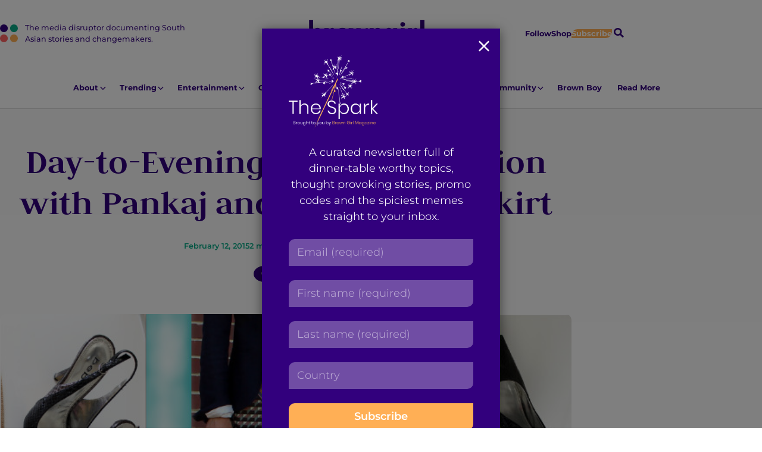

--- FILE ---
content_type: text/html; charset=UTF-8
request_url: https://browngirlmagazine.com/day-evening-outfit-inspiration-pankaj-nidhis-midi-skirt/
body_size: 19511
content:
<!DOCTYPE html>
<html lang="en-US" id="pagetop">
<head>
	<meta charset="utf-8">
	<meta name="viewport" content="width=device-width, initial-scale=1">
	<meta name="format-detection" content="telephone=no">
	<meta name='robots' content='index, follow, max-image-preview:large, max-snippet:-1, max-video-preview:-1' />
	<style>img:is([sizes="auto" i], [sizes^="auto," i]) { contain-intrinsic-size: 3000px 1500px }</style>
	
	<!-- This site is optimized with the Yoast SEO plugin v26.8 - https://yoast.com/product/yoast-seo-wordpress/ -->
	<title>Day-to-Evening Outfit Inspiration with Pankaj and Nidhi&#039;s Midi Skirt - Brown Girl Magazine</title>
	<meta name="description" content="The Pankaj and Nidhi pencil skirt, featured below, were great finds. The material of the skirt is excellent quality and the midi-length is just right, and the best part of wearing this outfit is its flexibility. You can easily transition from work to hanging out with friends in this bright yet demur number." />
	<link rel="canonical" href="https://browngirlmagazine.com/day-evening-outfit-inspiration-pankaj-nidhis-midi-skirt/" />
	<meta property="og:locale" content="en_US" />
	<meta property="og:type" content="article" />
	<meta property="og:title" content="Day-to-Evening Outfit Inspiration with Pankaj and Nidhi&#039;s Midi Skirt - Brown Girl Magazine" />
	<meta property="og:description" content="The Pankaj and Nidhi pencil skirt, featured below, were great finds. The material of the skirt is excellent quality and the midi-length is just right, and the best part of wearing this outfit is its flexibility. You can easily transition from work to hanging out with friends in this bright yet demur number." />
	<meta property="og:url" content="https://browngirlmagazine.com/day-evening-outfit-inspiration-pankaj-nidhis-midi-skirt/" />
	<meta property="og:site_name" content="Brown Girl Magazine" />
	<meta property="article:publisher" content="https://www.facebook.com/browngirlmagazine" />
	<meta property="article:author" content="facebook.com/BrownGirlMagazine" />
	<meta property="article:published_time" content="2015-02-12T19:04:24+00:00" />
	<meta property="article:modified_time" content="2020-10-05T06:23:24+00:00" />
	<meta property="og:image" content="https://secureservercdn.net/45.40.155.190/0mq.349.myftpupload.com/wp-content/uploads/2015/02/social-and-style1.jpg?time=1656177597" />
	<meta property="og:image:width" content="660" />
	<meta property="og:image:height" content="330" />
	<meta property="og:image:type" content="image/jpeg" />
	<meta name="author" content="Brown Girl Magazine" />
	<meta name="twitter:card" content="summary_large_image" />
	<meta name="twitter:creator" content="@twitter.com/BrownGirlMag" />
	<meta name="twitter:site" content="@BrownGirlMag" />
	<meta name="twitter:label1" content="Written by" />
	<meta name="twitter:data1" content="Brown Girl Magazine" />
	<meta name="twitter:label2" content="Est. reading time" />
	<meta name="twitter:data2" content="2 minutes" />
	<script type="application/ld+json" class="yoast-schema-graph">{"@context":"https://schema.org","@graph":[{"@type":"Article","@id":"https://browngirlmagazine.com/day-evening-outfit-inspiration-pankaj-nidhis-midi-skirt/#article","isPartOf":{"@id":"https://browngirlmagazine.com/day-evening-outfit-inspiration-pankaj-nidhis-midi-skirt/"},"author":{"name":"Brown Girl Magazine","@id":"https://browngirlmagazine.com/#/schema/person/bf7252f9110a26f83208524e80fb69c8"},"headline":"Day-to-Evening Outfit Inspiration with Pankaj and Nidhi&#8217;s Midi Skirt","datePublished":"2015-02-12T19:04:24+00:00","dateModified":"2020-10-05T06:23:24+00:00","mainEntityOfPage":{"@id":"https://browngirlmagazine.com/day-evening-outfit-inspiration-pankaj-nidhis-midi-skirt/"},"wordCount":398,"publisher":{"@id":"https://browngirlmagazine.com/#organization"},"image":{"@id":"https://browngirlmagazine.com/day-evening-outfit-inspiration-pankaj-nidhis-midi-skirt/#primaryimage"},"thumbnailUrl":"https://browngirlmagazine.com/wp-content/uploads/2015/02/social-and-style1.jpg","keywords":["dressing for work","fashion","fashion designer","style"],"articleSection":["Lifestyle"],"inLanguage":"en-US"},{"@type":"WebPage","@id":"https://browngirlmagazine.com/day-evening-outfit-inspiration-pankaj-nidhis-midi-skirt/","url":"https://browngirlmagazine.com/day-evening-outfit-inspiration-pankaj-nidhis-midi-skirt/","name":"Day-to-Evening Outfit Inspiration with Pankaj and Nidhi's Midi Skirt - Brown Girl Magazine","isPartOf":{"@id":"https://browngirlmagazine.com/#website"},"primaryImageOfPage":{"@id":"https://browngirlmagazine.com/day-evening-outfit-inspiration-pankaj-nidhis-midi-skirt/#primaryimage"},"image":{"@id":"https://browngirlmagazine.com/day-evening-outfit-inspiration-pankaj-nidhis-midi-skirt/#primaryimage"},"thumbnailUrl":"https://browngirlmagazine.com/wp-content/uploads/2015/02/social-and-style1.jpg","datePublished":"2015-02-12T19:04:24+00:00","dateModified":"2020-10-05T06:23:24+00:00","description":"The Pankaj and Nidhi pencil skirt, featured below, were great finds. The material of the skirt is excellent quality and the midi-length is just right, and the best part of wearing this outfit is its flexibility. You can easily transition from work to hanging out with friends in this bright yet demur number.","breadcrumb":{"@id":"https://browngirlmagazine.com/day-evening-outfit-inspiration-pankaj-nidhis-midi-skirt/#breadcrumb"},"inLanguage":"en-US","potentialAction":[{"@type":"ReadAction","target":["https://browngirlmagazine.com/day-evening-outfit-inspiration-pankaj-nidhis-midi-skirt/"]}]},{"@type":"ImageObject","inLanguage":"en-US","@id":"https://browngirlmagazine.com/day-evening-outfit-inspiration-pankaj-nidhis-midi-skirt/#primaryimage","url":"https://browngirlmagazine.com/wp-content/uploads/2015/02/social-and-style1.jpg","contentUrl":"https://browngirlmagazine.com/wp-content/uploads/2015/02/social-and-style1.jpg","width":660,"height":330,"caption":"social and style"},{"@type":"BreadcrumbList","@id":"https://browngirlmagazine.com/day-evening-outfit-inspiration-pankaj-nidhis-midi-skirt/#breadcrumb","itemListElement":[{"@type":"ListItem","position":1,"name":"All Articles","item":"https://browngirlmagazine.com/articles/"},{"@type":"ListItem","position":2,"name":"Day-to-Evening Outfit Inspiration with Pankaj and Nidhi&#8217;s Midi Skirt"}]},{"@type":"WebSite","@id":"https://browngirlmagazine.com/#website","url":"https://browngirlmagazine.com/","name":"Brown Girl Magazine","description":"The media disruptor documenting South Asian stories and changemakers.","publisher":{"@id":"https://browngirlmagazine.com/#organization"},"potentialAction":[{"@type":"SearchAction","target":{"@type":"EntryPoint","urlTemplate":"https://browngirlmagazine.com/?s={search_term_string}"},"query-input":{"@type":"PropertyValueSpecification","valueRequired":true,"valueName":"search_term_string"}}],"inLanguage":"en-US"},{"@type":"Organization","@id":"https://browngirlmagazine.com/#organization","name":"Brown Girl Magazine","url":"https://browngirlmagazine.com/","logo":{"@type":"ImageObject","inLanguage":"en-US","@id":"https://browngirlmagazine.com/#/schema/logo/image/","url":"https://browngirlmagazine.com/wp-content/uploads/2019/04/cropped-cropped-BGM-logo-1.png","contentUrl":"https://browngirlmagazine.com/wp-content/uploads/2019/04/cropped-cropped-BGM-logo-1.png","width":200,"height":200,"caption":"Brown Girl Magazine"},"image":{"@id":"https://browngirlmagazine.com/#/schema/logo/image/"},"sameAs":["https://www.facebook.com/browngirlmagazine","https://x.com/BrownGirlMag","https://instagram.com/BrownGirlMag"]},{"@type":"Person","@id":"https://browngirlmagazine.com/#/schema/person/bf7252f9110a26f83208524e80fb69c8","name":"Brown Girl Magazine","image":{"@type":"ImageObject","inLanguage":"en-US","@id":"https://browngirlmagazine.com/#/schema/person/image/","url":"https://secure.gravatar.com/avatar/96dcedb19599c1cc0df85fbdc0b138b03abf59ae4126215e44f2a07605b9a5f1?s=96&d=mm&r=g","contentUrl":"https://secure.gravatar.com/avatar/96dcedb19599c1cc0df85fbdc0b138b03abf59ae4126215e44f2a07605b9a5f1?s=96&d=mm&r=g","caption":"Brown Girl Magazine"},"description":"Brown Girl Magazine was created by and for South Asian womxn who believe in the power of storytelling as a vehicle for community building and empowerment.","sameAs":["facebook.com/BrownGirlMagazine","instagram.com/BrownGirlMag","https://x.com/twitter.com/BrownGirlMag"],"url":"https://browngirlmagazine.com/author/brown-girl-magazine/"}]}</script>
	<!-- / Yoast SEO plugin. -->


<link rel="alternate" type="application/rss+xml" title="Brown Girl Magazine &raquo; Feed" href="https://browngirlmagazine.com/feed/" />
<link rel="alternate" type="application/rss+xml" title="Brown Girl Magazine &raquo; Comments Feed" href="https://browngirlmagazine.com/comments/feed/" />
<script type="text/javascript">
/* <![CDATA[ */
window._wpemojiSettings = {"baseUrl":"https:\/\/s.w.org\/images\/core\/emoji\/16.0.1\/72x72\/","ext":".png","svgUrl":"https:\/\/s.w.org\/images\/core\/emoji\/16.0.1\/svg\/","svgExt":".svg","source":{"concatemoji":"https:\/\/browngirlmagazine.com\/wp-includes\/js\/wp-emoji-release.min.js?ver=6.8.3"}};
/*! This file is auto-generated */
!function(s,n){var o,i,e;function c(e){try{var t={supportTests:e,timestamp:(new Date).valueOf()};sessionStorage.setItem(o,JSON.stringify(t))}catch(e){}}function p(e,t,n){e.clearRect(0,0,e.canvas.width,e.canvas.height),e.fillText(t,0,0);var t=new Uint32Array(e.getImageData(0,0,e.canvas.width,e.canvas.height).data),a=(e.clearRect(0,0,e.canvas.width,e.canvas.height),e.fillText(n,0,0),new Uint32Array(e.getImageData(0,0,e.canvas.width,e.canvas.height).data));return t.every(function(e,t){return e===a[t]})}function u(e,t){e.clearRect(0,0,e.canvas.width,e.canvas.height),e.fillText(t,0,0);for(var n=e.getImageData(16,16,1,1),a=0;a<n.data.length;a++)if(0!==n.data[a])return!1;return!0}function f(e,t,n,a){switch(t){case"flag":return n(e,"\ud83c\udff3\ufe0f\u200d\u26a7\ufe0f","\ud83c\udff3\ufe0f\u200b\u26a7\ufe0f")?!1:!n(e,"\ud83c\udde8\ud83c\uddf6","\ud83c\udde8\u200b\ud83c\uddf6")&&!n(e,"\ud83c\udff4\udb40\udc67\udb40\udc62\udb40\udc65\udb40\udc6e\udb40\udc67\udb40\udc7f","\ud83c\udff4\u200b\udb40\udc67\u200b\udb40\udc62\u200b\udb40\udc65\u200b\udb40\udc6e\u200b\udb40\udc67\u200b\udb40\udc7f");case"emoji":return!a(e,"\ud83e\udedf")}return!1}function g(e,t,n,a){var r="undefined"!=typeof WorkerGlobalScope&&self instanceof WorkerGlobalScope?new OffscreenCanvas(300,150):s.createElement("canvas"),o=r.getContext("2d",{willReadFrequently:!0}),i=(o.textBaseline="top",o.font="600 32px Arial",{});return e.forEach(function(e){i[e]=t(o,e,n,a)}),i}function t(e){var t=s.createElement("script");t.src=e,t.defer=!0,s.head.appendChild(t)}"undefined"!=typeof Promise&&(o="wpEmojiSettingsSupports",i=["flag","emoji"],n.supports={everything:!0,everythingExceptFlag:!0},e=new Promise(function(e){s.addEventListener("DOMContentLoaded",e,{once:!0})}),new Promise(function(t){var n=function(){try{var e=JSON.parse(sessionStorage.getItem(o));if("object"==typeof e&&"number"==typeof e.timestamp&&(new Date).valueOf()<e.timestamp+604800&&"object"==typeof e.supportTests)return e.supportTests}catch(e){}return null}();if(!n){if("undefined"!=typeof Worker&&"undefined"!=typeof OffscreenCanvas&&"undefined"!=typeof URL&&URL.createObjectURL&&"undefined"!=typeof Blob)try{var e="postMessage("+g.toString()+"("+[JSON.stringify(i),f.toString(),p.toString(),u.toString()].join(",")+"));",a=new Blob([e],{type:"text/javascript"}),r=new Worker(URL.createObjectURL(a),{name:"wpTestEmojiSupports"});return void(r.onmessage=function(e){c(n=e.data),r.terminate(),t(n)})}catch(e){}c(n=g(i,f,p,u))}t(n)}).then(function(e){for(var t in e)n.supports[t]=e[t],n.supports.everything=n.supports.everything&&n.supports[t],"flag"!==t&&(n.supports.everythingExceptFlag=n.supports.everythingExceptFlag&&n.supports[t]);n.supports.everythingExceptFlag=n.supports.everythingExceptFlag&&!n.supports.flag,n.DOMReady=!1,n.readyCallback=function(){n.DOMReady=!0}}).then(function(){return e}).then(function(){var e;n.supports.everything||(n.readyCallback(),(e=n.source||{}).concatemoji?t(e.concatemoji):e.wpemoji&&e.twemoji&&(t(e.twemoji),t(e.wpemoji)))}))}((window,document),window._wpemojiSettings);
/* ]]> */
</script>
<style id='wp-emoji-styles-inline-css' type='text/css'>

	img.wp-smiley, img.emoji {
		display: inline !important;
		border: none !important;
		box-shadow: none !important;
		height: 1em !important;
		width: 1em !important;
		margin: 0 0.07em !important;
		vertical-align: -0.1em !important;
		background: none !important;
		padding: 0 !important;
	}
</style>
<link rel='stylesheet' id='wp-block-library-css' href='https://browngirlmagazine.com/wp-includes/css/dist/block-library/style.min.css?ver=6.8.3' type='text/css' media='all' />
<style id='wp-block-library-theme-inline-css' type='text/css'>
.wp-block-audio :where(figcaption){color:#555;font-size:13px;text-align:center}.is-dark-theme .wp-block-audio :where(figcaption){color:#ffffffa6}.wp-block-audio{margin:0 0 1em}.wp-block-code{border:1px solid #ccc;border-radius:4px;font-family:Menlo,Consolas,monaco,monospace;padding:.8em 1em}.wp-block-embed :where(figcaption){color:#555;font-size:13px;text-align:center}.is-dark-theme .wp-block-embed :where(figcaption){color:#ffffffa6}.wp-block-embed{margin:0 0 1em}.blocks-gallery-caption{color:#555;font-size:13px;text-align:center}.is-dark-theme .blocks-gallery-caption{color:#ffffffa6}:root :where(.wp-block-image figcaption){color:#555;font-size:13px;text-align:center}.is-dark-theme :root :where(.wp-block-image figcaption){color:#ffffffa6}.wp-block-image{margin:0 0 1em}.wp-block-pullquote{border-bottom:4px solid;border-top:4px solid;color:currentColor;margin-bottom:1.75em}.wp-block-pullquote cite,.wp-block-pullquote footer,.wp-block-pullquote__citation{color:currentColor;font-size:.8125em;font-style:normal;text-transform:uppercase}.wp-block-quote{border-left:.25em solid;margin:0 0 1.75em;padding-left:1em}.wp-block-quote cite,.wp-block-quote footer{color:currentColor;font-size:.8125em;font-style:normal;position:relative}.wp-block-quote:where(.has-text-align-right){border-left:none;border-right:.25em solid;padding-left:0;padding-right:1em}.wp-block-quote:where(.has-text-align-center){border:none;padding-left:0}.wp-block-quote.is-large,.wp-block-quote.is-style-large,.wp-block-quote:where(.is-style-plain){border:none}.wp-block-search .wp-block-search__label{font-weight:700}.wp-block-search__button{border:1px solid #ccc;padding:.375em .625em}:where(.wp-block-group.has-background){padding:1.25em 2.375em}.wp-block-separator.has-css-opacity{opacity:.4}.wp-block-separator{border:none;border-bottom:2px solid;margin-left:auto;margin-right:auto}.wp-block-separator.has-alpha-channel-opacity{opacity:1}.wp-block-separator:not(.is-style-wide):not(.is-style-dots){width:100px}.wp-block-separator.has-background:not(.is-style-dots){border-bottom:none;height:1px}.wp-block-separator.has-background:not(.is-style-wide):not(.is-style-dots){height:2px}.wp-block-table{margin:0 0 1em}.wp-block-table td,.wp-block-table th{word-break:normal}.wp-block-table :where(figcaption){color:#555;font-size:13px;text-align:center}.is-dark-theme .wp-block-table :where(figcaption){color:#ffffffa6}.wp-block-video :where(figcaption){color:#555;font-size:13px;text-align:center}.is-dark-theme .wp-block-video :where(figcaption){color:#ffffffa6}.wp-block-video{margin:0 0 1em}:root :where(.wp-block-template-part.has-background){margin-bottom:0;margin-top:0;padding:1.25em 2.375em}
</style>
<style id='global-styles-inline-css' type='text/css'>
:root{--wp--preset--aspect-ratio--square: 1;--wp--preset--aspect-ratio--4-3: 4/3;--wp--preset--aspect-ratio--3-4: 3/4;--wp--preset--aspect-ratio--3-2: 3/2;--wp--preset--aspect-ratio--2-3: 2/3;--wp--preset--aspect-ratio--16-9: 16/9;--wp--preset--aspect-ratio--9-16: 9/16;--wp--preset--color--black: #000000;--wp--preset--color--cyan-bluish-gray: #abb8c3;--wp--preset--color--white: #ffffff;--wp--preset--color--pale-pink: #f78da7;--wp--preset--color--vivid-red: #cf2e2e;--wp--preset--color--luminous-vivid-orange: #ff6900;--wp--preset--color--luminous-vivid-amber: #fcb900;--wp--preset--color--light-green-cyan: #7bdcb5;--wp--preset--color--vivid-green-cyan: #00d084;--wp--preset--color--pale-cyan-blue: #8ed1fc;--wp--preset--color--vivid-cyan-blue: #0693e3;--wp--preset--color--vivid-purple: #9b51e0;--wp--preset--color--smoke: #F8F8F8;--wp--preset--color--purple: #32007D;--wp--preset--color--gold: #FFAF55;--wp--preset--color--green: #0AAA87;--wp--preset--color--red: #FF6363;--wp--preset--gradient--vivid-cyan-blue-to-vivid-purple: linear-gradient(135deg,rgba(6,147,227,1) 0%,rgb(155,81,224) 100%);--wp--preset--gradient--light-green-cyan-to-vivid-green-cyan: linear-gradient(135deg,rgb(122,220,180) 0%,rgb(0,208,130) 100%);--wp--preset--gradient--luminous-vivid-amber-to-luminous-vivid-orange: linear-gradient(135deg,rgba(252,185,0,1) 0%,rgba(255,105,0,1) 100%);--wp--preset--gradient--luminous-vivid-orange-to-vivid-red: linear-gradient(135deg,rgba(255,105,0,1) 0%,rgb(207,46,46) 100%);--wp--preset--gradient--very-light-gray-to-cyan-bluish-gray: linear-gradient(135deg,rgb(238,238,238) 0%,rgb(169,184,195) 100%);--wp--preset--gradient--cool-to-warm-spectrum: linear-gradient(135deg,rgb(74,234,220) 0%,rgb(151,120,209) 20%,rgb(207,42,186) 40%,rgb(238,44,130) 60%,rgb(251,105,98) 80%,rgb(254,248,76) 100%);--wp--preset--gradient--blush-light-purple: linear-gradient(135deg,rgb(255,206,236) 0%,rgb(152,150,240) 100%);--wp--preset--gradient--blush-bordeaux: linear-gradient(135deg,rgb(254,205,165) 0%,rgb(254,45,45) 50%,rgb(107,0,62) 100%);--wp--preset--gradient--luminous-dusk: linear-gradient(135deg,rgb(255,203,112) 0%,rgb(199,81,192) 50%,rgb(65,88,208) 100%);--wp--preset--gradient--pale-ocean: linear-gradient(135deg,rgb(255,245,203) 0%,rgb(182,227,212) 50%,rgb(51,167,181) 100%);--wp--preset--gradient--electric-grass: linear-gradient(135deg,rgb(202,248,128) 0%,rgb(113,206,126) 100%);--wp--preset--gradient--midnight: linear-gradient(135deg,rgb(2,3,129) 0%,rgb(40,116,252) 100%);--wp--preset--font-size--small: var(--txt-small);--wp--preset--font-size--medium: var(--txt-medium);--wp--preset--font-size--large: var(--txt-large);--wp--preset--font-size--x-large: var(--txt-xlarge);--wp--preset--font-size--tiny: var(--txt-xsmall);--wp--preset--font-size--normal: var(--txt-base);--wp--preset--font-size--xx-large: var(--txt-xxlarge);--wp--preset--font-size--huge: var(--txt-xxxlarge);--wp--preset--spacing--20: 0.44rem;--wp--preset--spacing--30: 0.67rem;--wp--preset--spacing--40: 1rem;--wp--preset--spacing--50: 1.5rem;--wp--preset--spacing--60: 2.25rem;--wp--preset--spacing--70: 3.38rem;--wp--preset--spacing--80: 5.06rem;--wp--preset--shadow--natural: 6px 6px 9px rgba(0, 0, 0, 0.2);--wp--preset--shadow--deep: 12px 12px 50px rgba(0, 0, 0, 0.4);--wp--preset--shadow--sharp: 6px 6px 0px rgba(0, 0, 0, 0.2);--wp--preset--shadow--outlined: 6px 6px 0px -3px rgba(255, 255, 255, 1), 6px 6px rgba(0, 0, 0, 1);--wp--preset--shadow--crisp: 6px 6px 0px rgba(0, 0, 0, 1);}:root { --wp--style--global--content-size: 800px;--wp--style--global--wide-size: 1000px; }:where(body) { margin: 0; }.wp-site-blocks > .alignleft { float: left; margin-right: 2em; }.wp-site-blocks > .alignright { float: right; margin-left: 2em; }.wp-site-blocks > .aligncenter { justify-content: center; margin-left: auto; margin-right: auto; }:where(.wp-site-blocks) > * { margin-block-start: var(--gap); margin-block-end: 0; }:where(.wp-site-blocks) > :first-child { margin-block-start: 0; }:where(.wp-site-blocks) > :last-child { margin-block-end: 0; }:root { --wp--style--block-gap: var(--gap); }:root :where(.is-layout-flow) > :first-child{margin-block-start: 0;}:root :where(.is-layout-flow) > :last-child{margin-block-end: 0;}:root :where(.is-layout-flow) > *{margin-block-start: var(--gap);margin-block-end: 0;}:root :where(.is-layout-constrained) > :first-child{margin-block-start: 0;}:root :where(.is-layout-constrained) > :last-child{margin-block-end: 0;}:root :where(.is-layout-constrained) > *{margin-block-start: var(--gap);margin-block-end: 0;}:root :where(.is-layout-flex){gap: var(--gap);}:root :where(.is-layout-grid){gap: var(--gap);}.is-layout-flow > .alignleft{float: left;margin-inline-start: 0;margin-inline-end: 2em;}.is-layout-flow > .alignright{float: right;margin-inline-start: 2em;margin-inline-end: 0;}.is-layout-flow > .aligncenter{margin-left: auto !important;margin-right: auto !important;}.is-layout-constrained > .alignleft{float: left;margin-inline-start: 0;margin-inline-end: 2em;}.is-layout-constrained > .alignright{float: right;margin-inline-start: 2em;margin-inline-end: 0;}.is-layout-constrained > .aligncenter{margin-left: auto !important;margin-right: auto !important;}.is-layout-constrained > :where(:not(.alignleft):not(.alignright):not(.alignfull)){max-width: var(--wp--style--global--content-size);margin-left: auto !important;margin-right: auto !important;}.is-layout-constrained > .alignwide{max-width: var(--wp--style--global--wide-size);}body .is-layout-flex{display: flex;}.is-layout-flex{flex-wrap: wrap;align-items: center;}.is-layout-flex > :is(*, div){margin: 0;}body .is-layout-grid{display: grid;}.is-layout-grid > :is(*, div){margin: 0;}body{background-color: inherit;color: currentColor;font-family: var(--sans);font-size: var(--txt-base);line-height: 1.5;margin-top: 0px;margin-right: 0px;margin-bottom: var(--gap);margin-left: 0px;padding-top: var(--gap);padding-right: var(--gap);padding-bottom: var(--gap);padding-left: var(--gap);}a:where(:not(.wp-element-button)){text-decoration: underline;}:root :where(.wp-element-button, .wp-block-button__link){background-color: #32373c;border-width: 0;color: #fff;font-family: inherit;font-size: inherit;line-height: inherit;padding: calc(0.667em + 2px) calc(1.333em + 2px);text-decoration: none;}.has-black-color{color: var(--wp--preset--color--black) !important;}.has-cyan-bluish-gray-color{color: var(--wp--preset--color--cyan-bluish-gray) !important;}.has-white-color{color: var(--wp--preset--color--white) !important;}.has-pale-pink-color{color: var(--wp--preset--color--pale-pink) !important;}.has-vivid-red-color{color: var(--wp--preset--color--vivid-red) !important;}.has-luminous-vivid-orange-color{color: var(--wp--preset--color--luminous-vivid-orange) !important;}.has-luminous-vivid-amber-color{color: var(--wp--preset--color--luminous-vivid-amber) !important;}.has-light-green-cyan-color{color: var(--wp--preset--color--light-green-cyan) !important;}.has-vivid-green-cyan-color{color: var(--wp--preset--color--vivid-green-cyan) !important;}.has-pale-cyan-blue-color{color: var(--wp--preset--color--pale-cyan-blue) !important;}.has-vivid-cyan-blue-color{color: var(--wp--preset--color--vivid-cyan-blue) !important;}.has-vivid-purple-color{color: var(--wp--preset--color--vivid-purple) !important;}.has-smoke-color{color: var(--wp--preset--color--smoke) !important;}.has-purple-color{color: var(--wp--preset--color--purple) !important;}.has-gold-color{color: var(--wp--preset--color--gold) !important;}.has-green-color{color: var(--wp--preset--color--green) !important;}.has-red-color{color: var(--wp--preset--color--red) !important;}.has-black-background-color{background-color: var(--wp--preset--color--black) !important;}.has-cyan-bluish-gray-background-color{background-color: var(--wp--preset--color--cyan-bluish-gray) !important;}.has-white-background-color{background-color: var(--wp--preset--color--white) !important;}.has-pale-pink-background-color{background-color: var(--wp--preset--color--pale-pink) !important;}.has-vivid-red-background-color{background-color: var(--wp--preset--color--vivid-red) !important;}.has-luminous-vivid-orange-background-color{background-color: var(--wp--preset--color--luminous-vivid-orange) !important;}.has-luminous-vivid-amber-background-color{background-color: var(--wp--preset--color--luminous-vivid-amber) !important;}.has-light-green-cyan-background-color{background-color: var(--wp--preset--color--light-green-cyan) !important;}.has-vivid-green-cyan-background-color{background-color: var(--wp--preset--color--vivid-green-cyan) !important;}.has-pale-cyan-blue-background-color{background-color: var(--wp--preset--color--pale-cyan-blue) !important;}.has-vivid-cyan-blue-background-color{background-color: var(--wp--preset--color--vivid-cyan-blue) !important;}.has-vivid-purple-background-color{background-color: var(--wp--preset--color--vivid-purple) !important;}.has-smoke-background-color{background-color: var(--wp--preset--color--smoke) !important;}.has-purple-background-color{background-color: var(--wp--preset--color--purple) !important;}.has-gold-background-color{background-color: var(--wp--preset--color--gold) !important;}.has-green-background-color{background-color: var(--wp--preset--color--green) !important;}.has-red-background-color{background-color: var(--wp--preset--color--red) !important;}.has-black-border-color{border-color: var(--wp--preset--color--black) !important;}.has-cyan-bluish-gray-border-color{border-color: var(--wp--preset--color--cyan-bluish-gray) !important;}.has-white-border-color{border-color: var(--wp--preset--color--white) !important;}.has-pale-pink-border-color{border-color: var(--wp--preset--color--pale-pink) !important;}.has-vivid-red-border-color{border-color: var(--wp--preset--color--vivid-red) !important;}.has-luminous-vivid-orange-border-color{border-color: var(--wp--preset--color--luminous-vivid-orange) !important;}.has-luminous-vivid-amber-border-color{border-color: var(--wp--preset--color--luminous-vivid-amber) !important;}.has-light-green-cyan-border-color{border-color: var(--wp--preset--color--light-green-cyan) !important;}.has-vivid-green-cyan-border-color{border-color: var(--wp--preset--color--vivid-green-cyan) !important;}.has-pale-cyan-blue-border-color{border-color: var(--wp--preset--color--pale-cyan-blue) !important;}.has-vivid-cyan-blue-border-color{border-color: var(--wp--preset--color--vivid-cyan-blue) !important;}.has-vivid-purple-border-color{border-color: var(--wp--preset--color--vivid-purple) !important;}.has-smoke-border-color{border-color: var(--wp--preset--color--smoke) !important;}.has-purple-border-color{border-color: var(--wp--preset--color--purple) !important;}.has-gold-border-color{border-color: var(--wp--preset--color--gold) !important;}.has-green-border-color{border-color: var(--wp--preset--color--green) !important;}.has-red-border-color{border-color: var(--wp--preset--color--red) !important;}.has-vivid-cyan-blue-to-vivid-purple-gradient-background{background: var(--wp--preset--gradient--vivid-cyan-blue-to-vivid-purple) !important;}.has-light-green-cyan-to-vivid-green-cyan-gradient-background{background: var(--wp--preset--gradient--light-green-cyan-to-vivid-green-cyan) !important;}.has-luminous-vivid-amber-to-luminous-vivid-orange-gradient-background{background: var(--wp--preset--gradient--luminous-vivid-amber-to-luminous-vivid-orange) !important;}.has-luminous-vivid-orange-to-vivid-red-gradient-background{background: var(--wp--preset--gradient--luminous-vivid-orange-to-vivid-red) !important;}.has-very-light-gray-to-cyan-bluish-gray-gradient-background{background: var(--wp--preset--gradient--very-light-gray-to-cyan-bluish-gray) !important;}.has-cool-to-warm-spectrum-gradient-background{background: var(--wp--preset--gradient--cool-to-warm-spectrum) !important;}.has-blush-light-purple-gradient-background{background: var(--wp--preset--gradient--blush-light-purple) !important;}.has-blush-bordeaux-gradient-background{background: var(--wp--preset--gradient--blush-bordeaux) !important;}.has-luminous-dusk-gradient-background{background: var(--wp--preset--gradient--luminous-dusk) !important;}.has-pale-ocean-gradient-background{background: var(--wp--preset--gradient--pale-ocean) !important;}.has-electric-grass-gradient-background{background: var(--wp--preset--gradient--electric-grass) !important;}.has-midnight-gradient-background{background: var(--wp--preset--gradient--midnight) !important;}.has-small-font-size{font-size: var(--wp--preset--font-size--small) !important;}.has-medium-font-size{font-size: var(--wp--preset--font-size--medium) !important;}.has-large-font-size{font-size: var(--wp--preset--font-size--large) !important;}.has-x-large-font-size{font-size: var(--wp--preset--font-size--x-large) !important;}.has-tiny-font-size{font-size: var(--wp--preset--font-size--tiny) !important;}.has-normal-font-size{font-size: var(--wp--preset--font-size--normal) !important;}.has-xx-large-font-size{font-size: var(--wp--preset--font-size--xx-large) !important;}.has-huge-font-size{font-size: var(--wp--preset--font-size--huge) !important;}
:root :where(.wp-block-pullquote){font-size: 1.5em;line-height: 1.6;}
</style>
<link rel='stylesheet' id='nc-vars-css' href='https://browngirlmagazine.com/wp-content/themes/brown-girl-mag/css/variables.css?ver=6.8.3' type='text/css' media='all' />
<link rel='stylesheet' id='nc-reset-css' href='https://browngirlmagazine.com/wp-content/themes/brown-girl-mag/css/reset.css?ver=6.8.3' type='text/css' media='all' />
<link rel='stylesheet' id='nc-blocks-css' href='https://browngirlmagazine.com/wp-content/themes/brown-girl-mag/css/blocks.css?ver=6.8.3' type='text/css' media='all' />
<link rel='stylesheet' id='nc-social-links-css' href='https://browngirlmagazine.com/wp-content/plugins/nc-contact-social-details/nc-social-links.css?ver=1' type='text/css' media='screen' />
<link rel='stylesheet' id='wp-components-css' href='https://browngirlmagazine.com/wp-includes/css/dist/components/style.min.css?ver=6.8.3' type='text/css' media='all' />
<link rel='stylesheet' id='godaddy-styles-css' href='https://browngirlmagazine.com/wp-content/mu-plugins/vendor/wpex/godaddy-launch/includes/Dependencies/GoDaddy/Styles/build/latest.css?ver=2.0.2' type='text/css' media='all' />
<link rel='stylesheet' id='nc-blocks-animate-css' href='https://browngirlmagazine.com/wp-content/themes/brown-girl-mag/blocks/js/animate/aos.css?ver=6.8.3' type='text/css' media='screen' disabled />
<link rel='stylesheet' id='nc-icons-css' href='https://browngirlmagazine.com/wp-content/themes/brown-girl-mag/icons/style.css?ver=6.8.3' type='text/css' media='all' />
<link rel='stylesheet' id='nc-uclasses-css' href='https://browngirlmagazine.com/wp-content/themes/brown-girl-mag/css/uclasses.css?ver=6.8.3' type='text/css' media='all' />
<link rel='stylesheet' id='nc-menus-css' href='https://browngirlmagazine.com/wp-content/themes/brown-girl-mag/css/menus.css?ver=6.8.3' type='text/css' media='all' />
<link rel='stylesheet' id='nc-content-css' href='https://browngirlmagazine.com/wp-content/themes/brown-girl-mag/css/content.css?ver=6.8.3' type='text/css' media='all' />
<link rel='stylesheet' id='nc-theme-css' href='https://browngirlmagazine.com/wp-content/themes/brown-girl-mag/css/theme.css?ver=5' type='text/css' media='all' />
<script type="text/javascript" src="https://browngirlmagazine.com/wp-content/themes/brown-girl-mag/blocks/js/animate/aos-remove.js?ver=6.8.3" id="nc-blocks-animate-remove-js"></script>
<script type="text/javascript" src="https://browngirlmagazine.com/wp-includes/js/jquery/jquery.min.js?ver=3.7.1" id="jquery-core-js"></script>
<script type="text/javascript" src="https://browngirlmagazine.com/wp-includes/js/jquery/jquery-migrate.min.js?ver=3.4.1" id="jquery-migrate-js"></script>
<script type="text/javascript" src="https://browngirlmagazine.com/wp-content/plugins/google-analyticator/external-tracking.min.js?ver=6.5.7" id="ga-external-tracking-js"></script>
<link rel="https://api.w.org/" href="https://browngirlmagazine.com/wp-json/" /><link rel="alternate" title="JSON" type="application/json" href="https://browngirlmagazine.com/wp-json/wp/v2/posts/16967" /><link rel="EditURI" type="application/rsd+xml" title="RSD" href="https://browngirlmagazine.com/xmlrpc.php?rsd" />
<meta name="generator" content="WordPress 6.8.3" />
<link rel='shortlink' href='https://browngirlmagazine.com/?p=16967' />
<link rel="alternate" title="oEmbed (JSON)" type="application/json+oembed" href="https://browngirlmagazine.com/wp-json/oembed/1.0/embed?url=https%3A%2F%2Fbrowngirlmagazine.com%2Fday-evening-outfit-inspiration-pankaj-nidhis-midi-skirt%2F" />
<link rel="alternate" title="oEmbed (XML)" type="text/xml+oembed" href="https://browngirlmagazine.com/wp-json/oembed/1.0/embed?url=https%3A%2F%2Fbrowngirlmagazine.com%2Fday-evening-outfit-inspiration-pankaj-nidhis-midi-skirt%2F&#038;format=xml" />
<link rel="icon" href="https://browngirlmagazine.com/wp-content/uploads/2019/04/cropped-BGM-logo-32x32.png" sizes="32x32" />
<link rel="icon" href="https://browngirlmagazine.com/wp-content/uploads/2019/04/cropped-BGM-logo-192x192.png" sizes="192x192" />
<link rel="apple-touch-icon" href="https://browngirlmagazine.com/wp-content/uploads/2019/04/cropped-BGM-logo-180x180.png" />
<meta name="msapplication-TileImage" content="https://browngirlmagazine.com/wp-content/uploads/2019/04/cropped-BGM-logo-270x270.png" />
<!-- Google Analytics Tracking by Google Analyticator 6.5.7 -->
<script type="text/javascript">window.google_analytics_uacct = "pub-4495328086247165";</script>
<script type="text/javascript">
    var analyticsFileTypes = [];
    var analyticsSnippet = 'disabled';
    var analyticsEventTracking = 'enabled';
</script>
<script type="text/javascript">
	(function(i,s,o,g,r,a,m){i['GoogleAnalyticsObject']=r;i[r]=i[r]||function(){
	(i[r].q=i[r].q||[]).push(arguments)},i[r].l=1*new Date();a=s.createElement(o),
	m=s.getElementsByTagName(o)[0];a.async=1;a.src=g;m.parentNode.insertBefore(a,m)
	})(window,document,'script','//www.google-analytics.com/analytics.js','ga');
	ga('create', 'UA-XXXXXXXX-X', 'auto');
 
	ga('send', 'pageview');
</script>
<meta name="theme-color" content="" />
		<style type="text/css" id="wp-custom-css">
			.ncontent_main > .instagram-media {
	margin-inline: auto !important;
	width: calc(100% - 3rem);
}

#footer p a {
	text-decoration:underline;
}

iframe {
	max-width: 100%;
}

.wp-block-image figcaption {
  display: block !important;
}

.ncontent_main > figure.wp-caption {
	margin-bottom:var(--gap);
}

.ncontent_main > blockquote:not(.wp-block-quote),
.wp-block-quote.alt-blockquote {
	margin-block:0 1.5rem;
}

.ncontent_main > blockquote:not(.wp-block-quote) > p:last-child,
.wp-block-quote.alt-blockquote > p:last-child {
    margin-bottom: 0;
}

.ncontent_main > .wp-caption > .wp-caption-text {
	padding-inline: 1em;
}		</style>
		</head>

<body data-rsssl=1 class="wp-singular post-template-default single single-post postid-16967 single-format-standard wp-embed-responsive wp-theme-brown-girl-mag formstyles category-lifestyle">

<div id="wrapper">

	<header id="header">
	<!-- Mobile Menu Panel -->

<input class="hide mpanel_input" type="checkbox" id="mpanel" name="nc_show_menu" value="mpanel">

<div class="mpanel">

		<div class="mpanel_content">
			
			<div class="mpanel_desc">The media disruptor documenting South Asian stories and changemakers.</div>

			<form class="ncsearchform" role="search" method="get" action="https://browngirlmagazine.com/">
	<div class="ncsearchform_contain">
		<label for="wp-searchbox" class="hidetext">Search</label>
		<input class="ncsearchform_input" type="search" id="wp-searchbox" name="s" placeholder="Search">
		<button class="ncsearchform_button" type="submit">
        <span class="ncsearchform_icon ncicon nc-search"></span>
		</button>
	</div>  
</form>			
			<ul id="menu-main-menu" class="mpanel_menu"><li id="menu-item-82346" class="menu-item menu-item-type-post_type menu-item-object-page menu-item-has-children menu-item-82346"><a href="https://browngirlmagazine.com/about-us/">About</a>
<ul class="sub-menu">
	<li id="menu-item-82348" class="menu-item menu-item-type-post_type menu-item-object-page menu-item-82348"><a href="https://browngirlmagazine.com/contact/">Contact</a></li>
	<li id="menu-item-82349" class="menu-item menu-item-type-post_type menu-item-object-page menu-item-82349"><a href="https://browngirlmagazine.com/join-us/">Join</a></li>
	<li id="menu-item-82347" class="menu-item menu-item-type-post_type menu-item-object-page menu-item-82347"><a href="https://browngirlmagazine.com/advertise/">Advertise</a></li>
	<li id="menu-item-93738" class="menu-item menu-item-type-post_type menu-item-object-page menu-item-93738"><a href="https://browngirlmagazine.com/podcast/">Podcast</a></li>
	<li id="menu-item-93734" class="menu-item menu-item-type-custom menu-item-object-custom menu-item-93734"><a target="_blank" href="https://brown-girl-magazine.myshopify.com">Shop: Ladki Power</a></li>
	<li id="menu-item-93735" class="menu-item menu-item-type-custom menu-item-object-custom menu-item-93735"><a target="_blank" href="https://www.amazon.com/untold-Gabrielle-Deonath-Kamini-Ramdeen/dp/1645437167/">Read: Untold</a></li>
	<li id="menu-item-69990" class="menu-item menu-item-type-custom menu-item-object-custom menu-item-69990"><a target="_blank" href="https://slashieconnects.com/">Slashie Connects</a></li>
</ul>
</li>
<li id="menu-item-69913" class="menu-item menu-item-type-taxonomy menu-item-object-category menu-item-has-children menu-item-69913"><a href="https://browngirlmagazine.com/trending/">Trending</a>
<ul class="sub-menu">
	<li id="menu-item-69967" class="menu-item menu-item-type-taxonomy menu-item-object-category menu-item-69967"><a href="https://browngirlmagazine.com/trending/in-the-news/">In the News</a></li>
	<li id="menu-item-69966" class="menu-item menu-item-type-taxonomy menu-item-object-category menu-item-69966"><a href="https://browngirlmagazine.com/trending/feminism/">Feminism</a></li>
	<li id="menu-item-70078" class="menu-item menu-item-type-taxonomy menu-item-object-category menu-item-70078"><a href="https://browngirlmagazine.com/trending/politics/">Politics</a></li>
</ul>
</li>
<li id="menu-item-69904" class="menu-item menu-item-type-custom menu-item-object-custom menu-item-has-children menu-item-69904"><a href="https://browngirlmagazine.com/entertainment">Entertainment</a>
<ul class="sub-menu">
	<li id="menu-item-69903" class="menu-item menu-item-type-taxonomy menu-item-object-category menu-item-69903"><a href="https://browngirlmagazine.com/entertainment/bollywood/">Bollywood</a></li>
	<li id="menu-item-69902" class="menu-item menu-item-type-taxonomy menu-item-object-category menu-item-69902"><a href="https://browngirlmagazine.com/entertainment/east-meets-west/">East-Meets-West</a></li>
	<li id="menu-item-69950" class="menu-item menu-item-type-taxonomy menu-item-object-category menu-item-69950"><a href="https://browngirlmagazine.com/entertainment/filmy-buzz/">Filmy Buzz</a></li>
	<li id="menu-item-69951" class="menu-item menu-item-type-taxonomy menu-item-object-category menu-item-69951"><a href="https://browngirlmagazine.com/entertainment/music/">Music</a></li>
	<li id="menu-item-70079" class="menu-item menu-item-type-taxonomy menu-item-object-category menu-item-70079"><a href="https://browngirlmagazine.com/entertainment/cinema/">Cinema</a></li>
	<li id="menu-item-70080" class="menu-item menu-item-type-taxonomy menu-item-object-category menu-item-70080"><a href="https://browngirlmagazine.com/bgblog/bg-poetry/">Poetry</a></li>
	<li id="menu-item-70081" class="menu-item menu-item-type-taxonomy menu-item-object-category menu-item-70081"><a href="https://browngirlmagazine.com/bgblog/good-reads/">Good Reads</a></li>
</ul>
</li>
<li id="menu-item-69905" class="menu-item menu-item-type-custom menu-item-object-custom menu-item-has-children menu-item-69905"><a href="https://browngirlmagazine.com/culture">Culture</a>
<ul class="sub-menu">
	<li id="menu-item-69965" class="menu-item menu-item-type-taxonomy menu-item-object-category menu-item-69965"><a href="https://browngirlmagazine.com/trending/social-activism/">Social Activism</a></li>
	<li id="menu-item-69907" class="menu-item menu-item-type-taxonomy menu-item-object-category menu-item-69907"><a href="https://browngirlmagazine.com/culture/breaking-taboos/">Breaking Taboos</a></li>
	<li id="menu-item-69908" class="menu-item menu-item-type-taxonomy menu-item-object-category menu-item-69908"><a href="https://browngirlmagazine.com/culture/colonial-effects/">Colonial Effects</a></li>
	<li id="menu-item-69909" class="menu-item menu-item-type-taxonomy menu-item-object-category menu-item-69909"><a href="https://browngirlmagazine.com/culture/humanities/">Humanities</a></li>
	<li id="menu-item-69910" class="menu-item menu-item-type-taxonomy menu-item-object-category menu-item-69910"><a href="https://browngirlmagazine.com/culture/identity/">Identity</a></li>
	<li id="menu-item-69911" class="menu-item menu-item-type-taxonomy menu-item-object-category menu-item-69911"><a href="https://browngirlmagazine.com/culture/indo-caribbean/">Indo-Caribbean</a></li>
	<li id="menu-item-70084" class="menu-item menu-item-type-taxonomy menu-item-object-category menu-item-70084"><a href="https://browngirlmagazine.com/culture/tradition/">Tradition</a></li>
</ul>
</li>
<li id="menu-item-69936" class="menu-item menu-item-type-taxonomy menu-item-object-category current-post-ancestor current-menu-parent current-post-parent menu-item-has-children menu-item-69936"><a href="https://browngirlmagazine.com/lifestyle/">Lifestyle</a>
<ul class="sub-menu">
	<li id="menu-item-69955" class="menu-item menu-item-type-taxonomy menu-item-object-category menu-item-69955"><a href="https://browngirlmagazine.com/lifestyle/beauty-buzz/">Beauty Buzz</a></li>
	<li id="menu-item-69956" class="menu-item menu-item-type-taxonomy menu-item-object-category menu-item-69956"><a href="https://browngirlmagazine.com/lifestyle/fashion/">Fashion</a></li>
	<li id="menu-item-69957" class="menu-item menu-item-type-taxonomy menu-item-object-category menu-item-69957"><a href="https://browngirlmagazine.com/lifestyle/foodie/">Foodie</a></li>
	<li id="menu-item-70082" class="menu-item menu-item-type-taxonomy menu-item-object-category menu-item-70082"><a href="https://browngirlmagazine.com/bgblog/career/">Careers</a></li>
</ul>
</li>
<li id="menu-item-69938" class="menu-item menu-item-type-taxonomy menu-item-object-category menu-item-has-children menu-item-69938"><a href="https://browngirlmagazine.com/health/">Health</a>
<ul class="sub-menu">
	<li id="menu-item-69954" class="menu-item menu-item-type-taxonomy menu-item-object-category menu-item-69954"><a href="https://browngirlmagazine.com/health/mental-health/">Mental Health</a></li>
	<li id="menu-item-70083" class="menu-item menu-item-type-taxonomy menu-item-object-category menu-item-70083"><a href="https://browngirlmagazine.com/health/womens-health/">Women’s Health</a></li>
	<li id="menu-item-69952" class="menu-item menu-item-type-taxonomy menu-item-object-category menu-item-69952"><a href="https://browngirlmagazine.com/health/clean-eats/">Clean Eats</a></li>
	<li id="menu-item-69953" class="menu-item menu-item-type-taxonomy menu-item-object-category menu-item-69953"><a href="https://browngirlmagazine.com/health/fitness-101/">Fitness 101</a></li>
</ul>
</li>
<li id="menu-item-69939" class="menu-item menu-item-type-taxonomy menu-item-object-category menu-item-has-children menu-item-69939"><a href="https://browngirlmagazine.com/relationships/">Relationships</a>
<ul class="sub-menu">
	<li id="menu-item-69959" class="menu-item menu-item-type-taxonomy menu-item-object-category menu-item-69959"><a href="https://browngirlmagazine.com/relationships/dating/">Dating</a></li>
	<li id="menu-item-69960" class="menu-item menu-item-type-taxonomy menu-item-object-category menu-item-69960"><a href="https://browngirlmagazine.com/relationships/love/">Love</a></li>
	<li id="menu-item-69962" class="menu-item menu-item-type-taxonomy menu-item-object-category menu-item-69962"><a href="https://browngirlmagazine.com/relationships/parent-diaries/">Parenting</a></li>
	<li id="menu-item-69961" class="menu-item menu-item-type-taxonomy menu-item-object-category menu-item-69961"><a href="https://browngirlmagazine.com/relationships/marriage/">Marriage</a></li>
	<li id="menu-item-85006" class="menu-item menu-item-type-taxonomy menu-item-object-category menu-item-85006"><a href="https://browngirlmagazine.com/relationships/sexuality/">Sexuality</a></li>
</ul>
</li>
<li id="menu-item-69941" class="menu-item menu-item-type-taxonomy menu-item-object-category menu-item-has-children menu-item-69941"><a href="https://browngirlmagazine.com/community/">Community</a>
<ul class="sub-menu">
	<li id="menu-item-85162" class="menu-item menu-item-type-taxonomy menu-item-object-category menu-item-85162"><a href="https://browngirlmagazine.com/community/bg-youth/">BG Youth</a></li>
	<li id="menu-item-84603" class="menu-item menu-item-type-taxonomy menu-item-object-category menu-item-84603"><a href="https://browngirlmagazine.com/community/black-lives-matter/">Black Lives Matter</a></li>
	<li id="menu-item-69970" class="menu-item menu-item-type-taxonomy menu-item-object-category menu-item-69970"><a href="https://browngirlmagazine.com/community/usa/">USA</a></li>
	<li id="menu-item-69969" class="menu-item menu-item-type-taxonomy menu-item-object-category menu-item-69969"><a href="https://browngirlmagazine.com/community/united-kingdom/">United Kingdom</a></li>
	<li id="menu-item-69971" class="menu-item menu-item-type-taxonomy menu-item-object-category menu-item-69971"><a href="https://browngirlmagazine.com/community/canada/">Canada</a></li>
	<li id="menu-item-69968" class="menu-item menu-item-type-taxonomy menu-item-object-category menu-item-69968"><a href="https://browngirlmagazine.com/community/south-asia/">South Asia</a></li>
	<li id="menu-item-69912" class="menu-item menu-item-type-taxonomy menu-item-object-category menu-item-69912"><a href="https://browngirlmagazine.com/spotlight/">Spotlight</a></li>
</ul>
</li>
<li id="menu-item-69940" class="menu-item menu-item-type-taxonomy menu-item-object-category menu-item-69940"><a href="https://browngirlmagazine.com/brown-boy-answers/">Brown Boy</a></li>
<li id="menu-item-93481" class="menu-item menu-item-type-post_type menu-item-object-page current_page_parent menu-item-93481"><a href="https://browngirlmagazine.com/articles/">Read More</a></li>
</ul>
			<hr class="mpanel_div">

			
	
	<span class="ncsocial">
	
		<a href="https://www.facebook.com/browngirlmagazine" target="_blank" rel="noreferrer" title="Facebook" class="ncsocial_link ncsocial_facebook">
		<svg alt="facebook" version="1.1" xmlns="http://www.w3.org/2000/svg" width="24" height="24" viewBox="0 0 512 512">
<path fill="#000" d="M354 116h70v-84h-70c-54.037 0-98 43.963-98 98v42h-56v84h56v224h84v-224h70l14-84h-84v-42c0-7.589 6.411-14 14-14z"></path></svg>	</a>
		
		<a href="https://twitter.com/browngirlmag" target="_blank" rel="noreferrer" title="Twitter" class="ncsocial_link ncsocial_twitter">
		<svg alt="twitter-icon" version="1.1" xmlns="http://www.w3.org/2000/svg" width="24" height="24" viewBox="0 0 512 512">
<path fill="#000" d="M452.923 146.154c-14.462 6.462-30.077 10.769-46.385 12.692 16.692-10 29.462-25.846 35.538-44.692-15.615 9.231-32.923 16-51.308 19.615-14.769-15.692-35.769-25.462-59-25.462-44.615 0-80.769 36.153-80.769 80.769 0 6.308 0.692 12.462 2.077 18.385-67.154-3.385-126.692-35.538-166.538-84.462-6.922 11.922-10.922 25.847-10.922 40.616 0 28 14.231 52.769 35.922 67.231-13.231-0.385-25.692-4.077-36.615-10.077 0 0.308 0 0.692 0 1 0 39.154 27.846 71.846 64.846 79.231-6.769 1.846-13.922 2.846-21.308 2.846-5.231 0-10.231-0.538-15.231-1.462 10.308 32.077 40.154 55.462 75.462 56.154-27.692 21.692-62.462 34.615-100.385 34.615-6.538 0-12.922-0.385-19.308-1.154 35.846 23 78.308 36.308 123.923 36.308 148.615 0 229.923-123.154 229.923-229.923 0-3.538-0.077-7-0.231-10.462 15.769-11.308 29.462-25.538 40.308-41.769z"></path></svg>	</a>
		
		
		
		<a href="https://instagram.com/browngirlmag" target="_blank" rel="noreferrer" title="Instagram" class="ncsocial_link ncsocial_instagram">
		<svg version="1.1" xmlns="http://www.w3.org/2000/svg" width="512" height="512" viewBox="0 0 512 512"><path fill="#000" d="M256 72.343c59.848 0 66.936 0.263 90.472 1.312 21.874 0.963 33.687 4.637 41.561 7.7 10.412 4.025 17.937 8.925 25.724 16.712 7.875 7.875 12.687 15.312 16.8 25.724 3.062 7.875 6.737 19.774 7.7 41.561 1.050 23.624 1.312 30.712 1.312 90.472s-0.262 66.936-1.312 90.472c-0.962 21.874-4.637 33.687-7.7 41.561-4.025 10.412-8.925 17.937-16.712 25.724-7.875 7.875-15.312 12.687-25.724 16.8-7.875 3.062-19.774 6.737-41.561 7.7-23.624 1.050-30.712 1.312-90.472 1.312s-66.936-0.262-90.472-1.312c-21.874-0.962-33.687-4.637-41.561-7.7-10.412-4.025-17.937-8.925-25.724-16.712-7.875-7.875-12.687-15.312-16.799-25.724-3.062-7.875-6.737-19.774-7.7-41.561-1.050-23.624-1.312-30.712-1.312-90.472s0.263-66.936 1.312-90.472c0.963-21.874 4.637-33.687 7.7-41.561 4.025-10.412 8.925-17.937 16.712-25.724 7.875-7.875 15.312-12.687 25.724-16.799 7.875-3.062 19.774-6.737 41.561-7.7 23.537-1.050 30.624-1.312 90.472-1.312zM256 32.006c-60.811 0-68.423 0.263-92.31 1.312-23.799 1.050-40.161 4.9-54.336 10.412-14.787 5.775-27.299 13.387-39.724 25.899-12.512 12.425-20.124 24.937-25.899 39.636-5.512 14.262-9.362 30.537-10.412 54.336-1.050 23.974-1.312 31.587-1.312 92.397s0.263 68.423 1.312 92.31c1.050 23.799 4.9 40.161 10.412 54.336 5.775 14.787 13.387 27.299 25.899 39.724 12.425 12.425 24.937 20.124 39.636 25.812 14.262 5.512 30.537 9.362 54.336 10.412 23.887 1.050 31.499 1.312 92.31 1.312s68.423-0.262 92.31-1.312c23.799-1.050 40.161-4.9 54.336-10.412 14.7-5.687 27.212-13.387 39.636-25.812s20.124-24.937 25.812-39.636c5.512-14.262 9.362-30.537 10.412-54.336 1.050-23.887 1.312-31.499 1.312-92.31s-0.262-68.423-1.312-92.31c-1.050-23.799-4.9-40.161-10.412-54.336-5.512-14.875-13.125-27.387-25.637-39.811-12.425-12.425-24.937-20.124-39.636-25.812-14.262-5.512-30.537-9.362-54.336-10.412-23.974-1.137-31.587-1.4-92.397-1.4v0z"></path><path fill="#000" d="M256 140.941c-63.523 0-115.059 51.536-115.059 115.059s51.536 115.059 115.059 115.059 115.059-51.536 115.059-115.059c0-63.523-51.536-115.059-115.059-115.059zM256 330.635c-41.211 0-74.635-33.424-74.635-74.635s33.424-74.635 74.635-74.635c41.211 0 74.635 33.424 74.635 74.635s-33.424 74.635-74.635 74.635z"></path><path fill="#000" d="M402.471 136.391c0 14.835-12.027 26.862-26.862 26.862s-26.862-12.027-26.862-26.862c0-14.835 12.027-26.862 26.862-26.862s26.862 12.027 26.862 26.862z"></path></svg>	</a>
		
		
		<a href="https://youtube.com/browngirlmagazine" target="_blank" rel="noreferrer" title="Youtube" class="ncsocial_link ncsocial_youtube">
		<svg alt="youtube icon" version="1.1" xmlns="http://www.w3.org/2000/svg" width="24" height="24" viewBox="0 0 512 512">
<path fill="#000" d="M256 106.88c-190.331 0-193.662 16.927-193.662 149.12s3.331 149.12 193.662 149.12 193.663-16.926 193.663-149.12-3.33-149.12-193.663-149.12zM318.069 262.469l-86.954 40.591c-7.612 3.525-13.847-0.426-13.847-8.831v-76.459c0-8.386 6.236-12.356 13.847-8.831l86.954 40.591c7.611 3.563 7.611 9.374 0 12.937z"></path></svg>	</a>
		
	
		

	
	
	
	
	</span>
	
		</div>

</div>

<label class="mpanel_underlay" for="mpanel" aria-hidden="true"></label>		<div class="ncontain">

				<a href="https://browngirlmagazine.com" rel="home" class="header_logo" aria-label="Brown Girl Magazine">
					<span class="ncicon nc-bgm"></span>
				</a>
			
			<p class="hidetext">
				<a href="#body"><i>Jump to Main Content</i></a>
			</p>

			<div class="header_desc">
				<a href="https://browngirlmagazine.com/about-us/">
				The media disruptor documenting South Asian stories and changemakers.				</a>
			</div>

			<div class="header_callouts">
				<nav aria-label="Secondary navigation">
					<ul class="header_menu-second">
						<li><a href="#">Follow</a>
							<div class="second-submenu">
	
	<span class="ncsocial">
	
		<a href="https://www.facebook.com/browngirlmagazine" target="_blank" rel="noreferrer" title="Facebook" class="ncsocial_link ncsocial_facebook">
		<svg alt="facebook" version="1.1" xmlns="http://www.w3.org/2000/svg" width="24" height="24" viewBox="0 0 512 512">
<path fill="#000" d="M354 116h70v-84h-70c-54.037 0-98 43.963-98 98v42h-56v84h56v224h84v-224h70l14-84h-84v-42c0-7.589 6.411-14 14-14z"></path></svg>	</a>
		
		<a href="https://twitter.com/browngirlmag" target="_blank" rel="noreferrer" title="Twitter" class="ncsocial_link ncsocial_twitter">
		<svg alt="twitter-icon" version="1.1" xmlns="http://www.w3.org/2000/svg" width="24" height="24" viewBox="0 0 512 512">
<path fill="#000" d="M452.923 146.154c-14.462 6.462-30.077 10.769-46.385 12.692 16.692-10 29.462-25.846 35.538-44.692-15.615 9.231-32.923 16-51.308 19.615-14.769-15.692-35.769-25.462-59-25.462-44.615 0-80.769 36.153-80.769 80.769 0 6.308 0.692 12.462 2.077 18.385-67.154-3.385-126.692-35.538-166.538-84.462-6.922 11.922-10.922 25.847-10.922 40.616 0 28 14.231 52.769 35.922 67.231-13.231-0.385-25.692-4.077-36.615-10.077 0 0.308 0 0.692 0 1 0 39.154 27.846 71.846 64.846 79.231-6.769 1.846-13.922 2.846-21.308 2.846-5.231 0-10.231-0.538-15.231-1.462 10.308 32.077 40.154 55.462 75.462 56.154-27.692 21.692-62.462 34.615-100.385 34.615-6.538 0-12.922-0.385-19.308-1.154 35.846 23 78.308 36.308 123.923 36.308 148.615 0 229.923-123.154 229.923-229.923 0-3.538-0.077-7-0.231-10.462 15.769-11.308 29.462-25.538 40.308-41.769z"></path></svg>	</a>
		
		
		
		<a href="https://instagram.com/browngirlmag" target="_blank" rel="noreferrer" title="Instagram" class="ncsocial_link ncsocial_instagram">
		<svg version="1.1" xmlns="http://www.w3.org/2000/svg" width="512" height="512" viewBox="0 0 512 512"><path fill="#000" d="M256 72.343c59.848 0 66.936 0.263 90.472 1.312 21.874 0.963 33.687 4.637 41.561 7.7 10.412 4.025 17.937 8.925 25.724 16.712 7.875 7.875 12.687 15.312 16.8 25.724 3.062 7.875 6.737 19.774 7.7 41.561 1.050 23.624 1.312 30.712 1.312 90.472s-0.262 66.936-1.312 90.472c-0.962 21.874-4.637 33.687-7.7 41.561-4.025 10.412-8.925 17.937-16.712 25.724-7.875 7.875-15.312 12.687-25.724 16.8-7.875 3.062-19.774 6.737-41.561 7.7-23.624 1.050-30.712 1.312-90.472 1.312s-66.936-0.262-90.472-1.312c-21.874-0.962-33.687-4.637-41.561-7.7-10.412-4.025-17.937-8.925-25.724-16.712-7.875-7.875-12.687-15.312-16.799-25.724-3.062-7.875-6.737-19.774-7.7-41.561-1.050-23.624-1.312-30.712-1.312-90.472s0.263-66.936 1.312-90.472c0.963-21.874 4.637-33.687 7.7-41.561 4.025-10.412 8.925-17.937 16.712-25.724 7.875-7.875 15.312-12.687 25.724-16.799 7.875-3.062 19.774-6.737 41.561-7.7 23.537-1.050 30.624-1.312 90.472-1.312zM256 32.006c-60.811 0-68.423 0.263-92.31 1.312-23.799 1.050-40.161 4.9-54.336 10.412-14.787 5.775-27.299 13.387-39.724 25.899-12.512 12.425-20.124 24.937-25.899 39.636-5.512 14.262-9.362 30.537-10.412 54.336-1.050 23.974-1.312 31.587-1.312 92.397s0.263 68.423 1.312 92.31c1.050 23.799 4.9 40.161 10.412 54.336 5.775 14.787 13.387 27.299 25.899 39.724 12.425 12.425 24.937 20.124 39.636 25.812 14.262 5.512 30.537 9.362 54.336 10.412 23.887 1.050 31.499 1.312 92.31 1.312s68.423-0.262 92.31-1.312c23.799-1.050 40.161-4.9 54.336-10.412 14.7-5.687 27.212-13.387 39.636-25.812s20.124-24.937 25.812-39.636c5.512-14.262 9.362-30.537 10.412-54.336 1.050-23.887 1.312-31.499 1.312-92.31s-0.262-68.423-1.312-92.31c-1.050-23.799-4.9-40.161-10.412-54.336-5.512-14.875-13.125-27.387-25.637-39.811-12.425-12.425-24.937-20.124-39.636-25.812-14.262-5.512-30.537-9.362-54.336-10.412-23.974-1.137-31.587-1.4-92.397-1.4v0z"></path><path fill="#000" d="M256 140.941c-63.523 0-115.059 51.536-115.059 115.059s51.536 115.059 115.059 115.059 115.059-51.536 115.059-115.059c0-63.523-51.536-115.059-115.059-115.059zM256 330.635c-41.211 0-74.635-33.424-74.635-74.635s33.424-74.635 74.635-74.635c41.211 0 74.635 33.424 74.635 74.635s-33.424 74.635-74.635 74.635z"></path><path fill="#000" d="M402.471 136.391c0 14.835-12.027 26.862-26.862 26.862s-26.862-12.027-26.862-26.862c0-14.835 12.027-26.862 26.862-26.862s26.862 12.027 26.862 26.862z"></path></svg>	</a>
		
		
		<a href="https://youtube.com/browngirlmagazine" target="_blank" rel="noreferrer" title="Youtube" class="ncsocial_link ncsocial_youtube">
		<svg alt="youtube icon" version="1.1" xmlns="http://www.w3.org/2000/svg" width="24" height="24" viewBox="0 0 512 512">
<path fill="#000" d="M256 106.88c-190.331 0-193.662 16.927-193.662 149.12s3.331 149.12 193.662 149.12 193.663-16.926 193.663-149.12-3.33-149.12-193.663-149.12zM318.069 262.469l-86.954 40.591c-7.612 3.525-13.847-0.426-13.847-8.831v-76.459c0-8.386 6.236-12.356 13.847-8.831l86.954 40.591c7.611 3.563 7.611 9.374 0 12.937z"></path></svg>	</a>
		
	
		

	
	
	
	
	</span>
	</div>
						</li>
						<li><a href="#">Shop</a>
							<div class="second-submenu">
								<a href="https://brown-girl-magazine.myshopify.com/" target="_blank" class="submenushop"><img src="https://browngirlmagazine.com/wp-content/themes/brown-girl-mag/img/t-shirt.png" width="87" /><span class="submenudesc">Shop our first-ever apparel line, <b>Ladki&nbsp;Power</b></span></a>
								<a href="https://www.amazon.com/untold-Gabrielle-Deonath-Kamini-Ramdeen/dp/1645437167/" target="_blank" class="submenushop"><img src="https://browngirlmagazine.com/wp-content/themes/brown-girl-mag/img/book.png" width="87" /><span class="submenudesc">READ: "<b>Untold</b>: Defining moments of the uprooted"</span></a>
							</div>
						</li>
						<li><a href="#" class="header_subscribebtn">Subscribe</a></li>
					</ul>
				</nav>
				<label class="ncsearchtrigger" for="ncsearchinput" title="reveal search box">
  <span class="hidetext">Search</span>
  <span class="ncicon nc-search"></span>
</label>
				<label class="mpanel_button" for="mpanel" hidden>
					<span class="ncicon nc-menu"></span>
					<span class="ncicon nc-close"></span>
				</label>

			</div>

		</div>

		<nav class="header_nav ncontain" aria-label="primary navigation"><ul id="header_menu" class="header_menu"><li class="menu-item menu-item-type-post_type menu-item-object-page menu-item-has-children menu-item-82346"><a href="https://browngirlmagazine.com/about-us/">About</a>
<ul class="sub-menu">
	<li class="menu-item menu-item-type-post_type menu-item-object-page menu-item-82348"><a href="https://browngirlmagazine.com/contact/">Contact</a></li>
	<li class="menu-item menu-item-type-post_type menu-item-object-page menu-item-82349"><a href="https://browngirlmagazine.com/join-us/">Join</a></li>
	<li class="menu-item menu-item-type-post_type menu-item-object-page menu-item-82347"><a href="https://browngirlmagazine.com/advertise/">Advertise</a></li>
	<li class="menu-item menu-item-type-post_type menu-item-object-page menu-item-93738"><a href="https://browngirlmagazine.com/podcast/">Podcast</a></li>
	<li class="menu-item menu-item-type-custom menu-item-object-custom menu-item-93734"><a target="_blank" href="https://brown-girl-magazine.myshopify.com">Shop: Ladki Power</a></li>
	<li class="menu-item menu-item-type-custom menu-item-object-custom menu-item-93735"><a target="_blank" href="https://www.amazon.com/untold-Gabrielle-Deonath-Kamini-Ramdeen/dp/1645437167/">Read: Untold</a></li>
	<li class="menu-item menu-item-type-custom menu-item-object-custom menu-item-69990"><a target="_blank" href="https://slashieconnects.com/">Slashie Connects</a></li>
</ul>
</li>
<li class="menu-item menu-item-type-taxonomy menu-item-object-category menu-item-has-children menu-item-69913"><a href="https://browngirlmagazine.com/trending/">Trending</a>
<ul class="sub-menu">
	<li class="menu-item menu-item-type-taxonomy menu-item-object-category menu-item-69967"><a href="https://browngirlmagazine.com/trending/in-the-news/">In the News</a></li>
	<li class="menu-item menu-item-type-taxonomy menu-item-object-category menu-item-69966"><a href="https://browngirlmagazine.com/trending/feminism/">Feminism</a></li>
	<li class="menu-item menu-item-type-taxonomy menu-item-object-category menu-item-70078"><a href="https://browngirlmagazine.com/trending/politics/">Politics</a></li>
</ul>
</li>
<li class="menu-item menu-item-type-custom menu-item-object-custom menu-item-has-children menu-item-69904"><a href="https://browngirlmagazine.com/entertainment">Entertainment</a>
<ul class="sub-menu">
	<li class="menu-item menu-item-type-taxonomy menu-item-object-category menu-item-69903"><a href="https://browngirlmagazine.com/entertainment/bollywood/">Bollywood</a></li>
	<li class="menu-item menu-item-type-taxonomy menu-item-object-category menu-item-69902"><a href="https://browngirlmagazine.com/entertainment/east-meets-west/">East-Meets-West</a></li>
	<li class="menu-item menu-item-type-taxonomy menu-item-object-category menu-item-69950"><a href="https://browngirlmagazine.com/entertainment/filmy-buzz/">Filmy Buzz</a></li>
	<li class="menu-item menu-item-type-taxonomy menu-item-object-category menu-item-69951"><a href="https://browngirlmagazine.com/entertainment/music/">Music</a></li>
	<li class="menu-item menu-item-type-taxonomy menu-item-object-category menu-item-70079"><a href="https://browngirlmagazine.com/entertainment/cinema/">Cinema</a></li>
	<li class="menu-item menu-item-type-taxonomy menu-item-object-category menu-item-70080"><a href="https://browngirlmagazine.com/bgblog/bg-poetry/">Poetry</a></li>
	<li class="menu-item menu-item-type-taxonomy menu-item-object-category menu-item-70081"><a href="https://browngirlmagazine.com/bgblog/good-reads/">Good Reads</a></li>
</ul>
</li>
<li class="menu-item menu-item-type-custom menu-item-object-custom menu-item-has-children menu-item-69905"><a href="https://browngirlmagazine.com/culture">Culture</a>
<ul class="sub-menu">
	<li class="menu-item menu-item-type-taxonomy menu-item-object-category menu-item-69965"><a href="https://browngirlmagazine.com/trending/social-activism/">Social Activism</a></li>
	<li class="menu-item menu-item-type-taxonomy menu-item-object-category menu-item-69907"><a href="https://browngirlmagazine.com/culture/breaking-taboos/">Breaking Taboos</a></li>
	<li class="menu-item menu-item-type-taxonomy menu-item-object-category menu-item-69908"><a href="https://browngirlmagazine.com/culture/colonial-effects/">Colonial Effects</a></li>
	<li class="menu-item menu-item-type-taxonomy menu-item-object-category menu-item-69909"><a href="https://browngirlmagazine.com/culture/humanities/">Humanities</a></li>
	<li class="menu-item menu-item-type-taxonomy menu-item-object-category menu-item-69910"><a href="https://browngirlmagazine.com/culture/identity/">Identity</a></li>
	<li class="menu-item menu-item-type-taxonomy menu-item-object-category menu-item-69911"><a href="https://browngirlmagazine.com/culture/indo-caribbean/">Indo-Caribbean</a></li>
	<li class="menu-item menu-item-type-taxonomy menu-item-object-category menu-item-70084"><a href="https://browngirlmagazine.com/culture/tradition/">Tradition</a></li>
</ul>
</li>
<li class="menu-item menu-item-type-taxonomy menu-item-object-category current-post-ancestor current-menu-parent current-post-parent menu-item-has-children menu-item-69936"><a href="https://browngirlmagazine.com/lifestyle/">Lifestyle</a>
<ul class="sub-menu">
	<li class="menu-item menu-item-type-taxonomy menu-item-object-category menu-item-69955"><a href="https://browngirlmagazine.com/lifestyle/beauty-buzz/">Beauty Buzz</a></li>
	<li class="menu-item menu-item-type-taxonomy menu-item-object-category menu-item-69956"><a href="https://browngirlmagazine.com/lifestyle/fashion/">Fashion</a></li>
	<li class="menu-item menu-item-type-taxonomy menu-item-object-category menu-item-69957"><a href="https://browngirlmagazine.com/lifestyle/foodie/">Foodie</a></li>
	<li class="menu-item menu-item-type-taxonomy menu-item-object-category menu-item-70082"><a href="https://browngirlmagazine.com/bgblog/career/">Careers</a></li>
</ul>
</li>
<li class="menu-item menu-item-type-taxonomy menu-item-object-category menu-item-has-children menu-item-69938"><a href="https://browngirlmagazine.com/health/">Health</a>
<ul class="sub-menu">
	<li class="menu-item menu-item-type-taxonomy menu-item-object-category menu-item-69954"><a href="https://browngirlmagazine.com/health/mental-health/">Mental Health</a></li>
	<li class="menu-item menu-item-type-taxonomy menu-item-object-category menu-item-70083"><a href="https://browngirlmagazine.com/health/womens-health/">Women’s Health</a></li>
	<li class="menu-item menu-item-type-taxonomy menu-item-object-category menu-item-69952"><a href="https://browngirlmagazine.com/health/clean-eats/">Clean Eats</a></li>
	<li class="menu-item menu-item-type-taxonomy menu-item-object-category menu-item-69953"><a href="https://browngirlmagazine.com/health/fitness-101/">Fitness 101</a></li>
</ul>
</li>
<li class="menu-item menu-item-type-taxonomy menu-item-object-category menu-item-has-children menu-item-69939"><a href="https://browngirlmagazine.com/relationships/">Relationships</a>
<ul class="sub-menu">
	<li class="menu-item menu-item-type-taxonomy menu-item-object-category menu-item-69959"><a href="https://browngirlmagazine.com/relationships/dating/">Dating</a></li>
	<li class="menu-item menu-item-type-taxonomy menu-item-object-category menu-item-69960"><a href="https://browngirlmagazine.com/relationships/love/">Love</a></li>
	<li class="menu-item menu-item-type-taxonomy menu-item-object-category menu-item-69962"><a href="https://browngirlmagazine.com/relationships/parent-diaries/">Parenting</a></li>
	<li class="menu-item menu-item-type-taxonomy menu-item-object-category menu-item-69961"><a href="https://browngirlmagazine.com/relationships/marriage/">Marriage</a></li>
	<li class="menu-item menu-item-type-taxonomy menu-item-object-category menu-item-85006"><a href="https://browngirlmagazine.com/relationships/sexuality/">Sexuality</a></li>
</ul>
</li>
<li class="menu-item menu-item-type-taxonomy menu-item-object-category menu-item-has-children menu-item-69941"><a href="https://browngirlmagazine.com/community/">Community</a>
<ul class="sub-menu">
	<li class="menu-item menu-item-type-taxonomy menu-item-object-category menu-item-85162"><a href="https://browngirlmagazine.com/community/bg-youth/">BG Youth</a></li>
	<li class="menu-item menu-item-type-taxonomy menu-item-object-category menu-item-84603"><a href="https://browngirlmagazine.com/community/black-lives-matter/">Black Lives Matter</a></li>
	<li class="menu-item menu-item-type-taxonomy menu-item-object-category menu-item-69970"><a href="https://browngirlmagazine.com/community/usa/">USA</a></li>
	<li class="menu-item menu-item-type-taxonomy menu-item-object-category menu-item-69969"><a href="https://browngirlmagazine.com/community/united-kingdom/">United Kingdom</a></li>
	<li class="menu-item menu-item-type-taxonomy menu-item-object-category menu-item-69971"><a href="https://browngirlmagazine.com/community/canada/">Canada</a></li>
	<li class="menu-item menu-item-type-taxonomy menu-item-object-category menu-item-69968"><a href="https://browngirlmagazine.com/community/south-asia/">South Asia</a></li>
	<li class="menu-item menu-item-type-taxonomy menu-item-object-category menu-item-69912"><a href="https://browngirlmagazine.com/spotlight/">Spotlight</a></li>
</ul>
</li>
<li class="menu-item menu-item-type-taxonomy menu-item-object-category menu-item-69940"><a href="https://browngirlmagazine.com/brown-boy-answers/">Brown Boy</a></li>
<li class="menu-item menu-item-type-post_type menu-item-object-page current_page_parent menu-item-93481"><a href="https://browngirlmagazine.com/articles/">Read More</a></li>
</ul></nav>
		
<form class="ncsearchreveal" role="search" method="get" action="https://browngirlmagazine.com/">
  <label class="hidetext">Search Form</label>
  <input class="ncsearchreveal_input" id="ncsearchinput" name="s" type="search" placeholder="Search...">
  <button class="ncsearchreveal_close" tablindex="0" type="button" title="Close search box">
    <span class="ncsearchreveal_x ncicon nc-close"></span>
  </button>
</form>	</header>

	<div id="body" class="ncontent"> 
	
		
			
	<main  >

<div class="ncontent_main">


<div id="maintitle">

	

<h1 itemprop="name headline" class="maintitle_heading"><a href="https://browngirlmagazine.com/day-evening-outfit-inspiration-pankaj-nidhis-midi-skirt/">Day-to-Evening Outfit Inspiration with Pankaj and Nidhi&#8217;s Midi Skirt</a></h1>

<p class="postmeta">
    <span class="postmeta_pubdate nowrap" itemprop="datePublished">February 12, 2015</span>
  <span class="hide" itemprop="dateModified">October 5, 2020</span>

  <span class="postmeta_readtime"><span class="span-reading-time rt-reading-time"><span class="rt-label rt-prefix"></span> <span class="rt-time"> 2</span> <span class="rt-label rt-postfix">min read</span></span></span>

  <span class="postmeta_name" itemprop="author" itemscope="" itemtype="http://schema.org/Person">By <a itemprop="name" rel="author" href="https://browngirlmagazine.com/author/brown-girl-magazine/">Brown Girl Magazine</a></span> 
</p>



<div class="sharelinks">

  <a class="sharelinks_anchor sharelinks-facebook" href="https://www.facebook.com/sharer.php?u=https://browngirlmagazine.com/day-evening-outfit-inspiration-pankaj-nidhis-midi-skirt/" target="_blank" rel="nofollow" title="Share on FaceBook">
    <span class="ncicon nc-facebook"></span>
  </a>

  <a class="sharelinks_anchor sharelinks-twitter" href="https://twitter.com/intent/tweet?url=https://browngirlmagazine.com/day-evening-outfit-inspiration-pankaj-nidhis-midi-skirt/&text=Day-to-Evening Outfit Inspiration with Pankaj and Nidhi&#8217;s Midi Skirt&via=" target="_blank" rel="nofollow" title="Share on Twitter">
    <span class="ncicon nc-twitter"></span>
  </a>

  
  <a class="sharelinks_anchor sharelinks-email" href="mailto:%7Bemail_address%7D?subject=Day-to-Evening Outfit Inspiration with Pankaj and Nidhi&#8217;s Midi Skirt&body=https://browngirlmagazine.com/day-evening-outfit-inspiration-pankaj-nidhis-midi-skirt/%20" target="_blank" rel="nofollow" title="Share via Email">
  <span class="ncicon nc-email"></span>
  </a>

</div>

<script>
  function copyToClipboard(text) {
  var inputc = document.body.appendChild(document.createElement("input"));
  inputc.value = window.location.href;
  inputc.focus();
  inputc.select();
  document.execCommand('copy');
  inputc.parentNode.removeChild(inputc);
  alert("URL Copied.");
  }
</script>

</div>




	
	<div class="featuredimage alignwide">
		<figure class="wp-caption">
		  <img width="660" height="330" src="https://browngirlmagazine.com/wp-content/uploads/2015/02/social-and-style1.jpg" class="attachment-large size-large wp-post-image" alt="social and style" decoding="async" srcset="https://browngirlmagazine.com/wp-content/uploads/2015/02/social-and-style1.jpg 660w, https://browngirlmagazine.com/wp-content/uploads/2015/02/social-and-style1-500x250.jpg 500w, https://browngirlmagazine.com/wp-content/uploads/2015/02/social-and-style1-434x217.jpg 434w, https://browngirlmagazine.com/wp-content/uploads/2015/02/social-and-style1-450x225.jpg 450w" sizes="(max-width: 660px) 100vw, 660px" />					</figure>	
	</div>

	


<p><strong>by <span style="text-decoration: underline;">Kamana Sharma</span></strong></p>
<p>With family, friends, work, school and blogging, my life is full these days, in a good way. I have always been one of those on-the-go types who loves new experiences and adventure.</p>
<p>Although, lately trying to do it all has started to take its toll. I find myself thinking about the next project, assignment, or task to knock off my to-do list; instead of enjoying the present moment.</p>
<p>Thankfully, I have learned how to take time out to relax, slow down and prioritize what is most important. I have been able to remove things that were weighing me down and make space for new experiences this New Year.</p>
<p>Simplify – is now the mantra I live by.</p>
<p>By simplifying, I learned to put my time and energy towards what matters most. I am now working to simplify all areas of my life. Cleaning my closets, drawers and storage spaces has left me feeling free. And I can now easily find where things. Six storage bags and two trips to Goodwill later, I feel lighter and more appreciative of what I have.</p>
<p>But simplifying my wardrobe was a huge task, and I am so glad I did it. As I looked through my closets, I noticed I had a lot of work clothes and evening clothes. I soon realized that instead of having separate outfits for day and evening, I needed to start finding pieces I could wear to both work and evening events.</p>
<p>So, after doing A LOT of simplifying, I added a few statement pieces to make my day-to-evening outfits pop!</p>
<p>The <span style="text-decoration: underline;"><a href="http://www.pankajnidhi.com/" target="_blank" rel="noopener noreferrer">Pankaj and Nidhi</a></span> pencil skirt, featured below, were great finds. The material of the skirt is excellent quality and the midi-length is just right, and the best part of wearing this outfit is its flexibility. You can easily transition from work to hanging out with friends in this bright yet demur number.</p>
<p>Designer duo Pankaj and Nidhi are known for their bold designs and modern take on Indian fashion, a selection of their designs are now available at<span style="text-decoration: underline;"><a href="http://www.anthropologie.com/anthro/index.jsp" target="_blank" rel="noopener noreferrer"> Anthropologie</a></span> stores.</p>
<h4 style="text-align: center;"><strong>Outfit Details:</strong></h4>
<h5 style="text-align: center;">Skirt: <span style="text-decoration: underline;"><a href="http://www.anthropologie.com/anthro/pdp/detail.jsp?&amp;navAction=jump&amp;id=4120310311234&amp;color=069&amp;cm_mmc=Google-_-PLA-_-US+-+Shopping+-+Clothing-_-Skirts&amp;adpos=1o4&amp;creative=54276069684&amp;device=c&amp;matchtype=&amp;network=g&amp;gclid=Cj0KEQjwyMafBRCU7OCRyc2vitsBEiQAKV4H9KFhZC2FvYQnH13dhkhUtT-GIE2Lk7hLdkCmDvgBpd8aAmYW8P8HAQ#/">Pankaj and Nidhi</a></span> | Top: <span style="text-decoration: underline;"><a href="http://www.express.com/" target="_blank" rel="noopener noreferrer">Express</a></span> | Blazer: <span style="text-decoration: underline;"><a href="http://www.hm.com/us/" target="_blank" rel="noopener noreferrer">H&amp;M</a></span> Purse: <span style="text-decoration: underline;"><a href="http://www.toryburch.com/" target="_blank" rel="noopener noreferrer">Tory Burch</a></span> | Shoes: <a href="http://www.bebe.com/" target="_blank" rel="noopener noreferrer"><span style="text-decoration: underline;">Bebe</span></a> | Accessories: <a href="http://www.forever21.com/" target="_blank" rel="noopener noreferrer"><span style="text-decoration: underline;">Forever 21</span></a></h5>
<p>Keep up with our newest Brown Girl Kamana&#8217;s latest fashion and style tips on her Website <span style="text-decoration: underline;"><a href="http://socialandstyle.com/" target="_blank" rel="noopener noreferrer">Social and Style</a></span>, <a href="https://twitter.com/SocialandStyle" target="_blank" rel="noopener noreferrer"><span style="text-decoration: underline;">Twitter</span></a>, <a href="https://www.facebook.com/socialandstyle?fref=ts" target="_blank" rel="noopener noreferrer"><span style="text-decoration: underline;">Facebook</span></a> and <a href="http://instagram.com/socialandstyle/" target="_blank" rel="noopener noreferrer"><span style="text-decoration: underline;">Instagram</span></a>.</p>

<nav class="taxonomy taxonomy-categories">
	<div class="taxonomy_label">Posted in:</div>
	<div class="taxonomy_anchors">
		<ul class="post-categories">
	<li><a href="https://browngirlmagazine.com/lifestyle/" rel="category tag">Lifestyle</a></li></ul>	</div>
</nav>
<section class="authorbox">
    <div class="ncontain">
        <div class="authorbox_avatar"> 
            <img alt='' src='https://secure.gravatar.com/avatar/96dcedb19599c1cc0df85fbdc0b138b03abf59ae4126215e44f2a07605b9a5f1?s=400&#038;d=mm&#038;r=g' srcset='https://secure.gravatar.com/avatar/96dcedb19599c1cc0df85fbdc0b138b03abf59ae4126215e44f2a07605b9a5f1?s=800&#038;d=mm&#038;r=g 2x' class='avatar avatar-400 photo' height='400' width='400' decoding='async'/> 
        </div>
        <div class="authorbox_content">
            <header class="authorbox_header">By <a class="authorbox_link" href="https://browngirlmagazine.com/author/brown-girl-magazine/">Brown Girl Magazine</a></header>
                         <p class="authorbox_desc">Brown Girl Magazine was created by and for South Asian womxn who believe in the power of storytelling as a &hellip; <a href="https://browngirlmagazine.com/author/brown-girl-magazine/">Read&nbsp;more&nbsp;&rsaquo;</a></p>             
<nav class="socialbuttons">

	
		<a target="_blank" rel="noreferrer" href="http://facebook.com/BrownGirlMagazine" class="socialbuttons_link socialbuttons_facebook">
	<span class="ncicon nc-facebook"></span>
	</a>
	
		<a target="_blank" rel="noreferrer" href="http://twitter.com/BrownGirlMag" class="socialbuttons_link socialbuttons_twitter">
	<span class="ncicon nc-twitter"></span>
	</a>
	
	
	
		<a target="_blank" rel="noreferrer" href="http://instagram.com/BrownGirlMag" class="socialbuttons_link socialbuttons_instagram">
	<span class="ncicon nc-instagram"></span>
	</a>
	
	
	
	
</nav>

        </div>
    </div>
</section>
</div>





  <div class="ncrelposts alignfull">
    <div class="ncontain">
      <header><b>Trending Stories</b></header>
      <div class="ncrelposts_columns">

            
      
<div id="post-96830" class="ncard post-96830 post type-post status-publish format-standard has-post-thumbnail hentry category-community category-culture category-trending">
  <a class="ncard_link" href="https://browngirlmagazine.com/amader-meye-how-service-rooted-one-south-asian-diaspora-woman-in-her-homeland/">
    <div class="ncard_container">
      <div class="ncard_image">
              <div class="ncard_imgcon">
          <img width="1620" height="1080" src="https://browngirlmagazine.com/wp-content/uploads/2025/06/Copy-of-594-791-6-1620x1080.png" class="ncard_img wp-post-image" alt="South Asian Diaspora" style="object-position:center center; transform-origin:center center;" decoding="async" loading="lazy" srcset="https://browngirlmagazine.com/wp-content/uploads/2025/06/Copy-of-594-791-6-1620x1080.png 1620w, https://browngirlmagazine.com/wp-content/uploads/2025/06/Copy-of-594-791-6-1024x683.png 1024w, https://browngirlmagazine.com/wp-content/uploads/2025/06/Copy-of-594-791-6-600x400.png 600w, https://browngirlmagazine.com/wp-content/uploads/2025/06/Copy-of-594-791-6-768x512.png 768w, https://browngirlmagazine.com/wp-content/uploads/2025/06/Copy-of-594-791-6-1536x1024.png 1536w, https://browngirlmagazine.com/wp-content/uploads/2025/06/Copy-of-594-791-6.png 1800w" sizes="auto, (max-width: 1620px) 100vw, 1620px" />        </div>
      	
      </div>
      <div class="ncard_text">

        <div class="ncard_title">&#8216;Amader Meye&#8217;: How Service Rooted One Diaspora Woman in Her Homeland</div>

                  
        <span class="ncard_readtime"><span class="span-reading-time rt-reading-time"><span class="rt-label rt-prefix"></span> <span class="rt-time"> 4</span> <span class="rt-label rt-postfix">min read</span></span></span>      </div>
    </div>
  </a>
</div>
            
      
<div id="post-96464" class="ncard post-96464 post type-post status-publish format-standard has-post-thumbnail hentry category-community category-identity category-social-activism tag-accomplished-south-asian-women tag-anushree-sreedhar tag-climate-action tag-climate-change tag-sonam-velani tag-south-asian-founder tag-streetlife-ventures tag-undocumented-immigrant tag-venture-capital">
  <a class="ncard_link" href="https://browngirlmagazine.com/behind-sonam-velani-the-climate-warrior-on-a-mission-to-change-the-world/">
    <div class="ncard_container">
      <div class="ncard_image">
              <div class="ncard_imgcon">
          <img width="1620" height="1080" src="https://browngirlmagazine.com/wp-content/uploads/2024/06/Newslettereditorial-frames-47-1620x1080.png" class="ncard_img wp-post-image" alt="Sonam Velani" style="object-position:center center; transform-origin:center center;" decoding="async" loading="lazy" srcset="https://browngirlmagazine.com/wp-content/uploads/2024/06/Newslettereditorial-frames-47-1620x1080.png 1620w, https://browngirlmagazine.com/wp-content/uploads/2024/06/Newslettereditorial-frames-47-1024x683.png 1024w, https://browngirlmagazine.com/wp-content/uploads/2024/06/Newslettereditorial-frames-47-600x400.png 600w, https://browngirlmagazine.com/wp-content/uploads/2024/06/Newslettereditorial-frames-47-768x512.png 768w, https://browngirlmagazine.com/wp-content/uploads/2024/06/Newslettereditorial-frames-47-1536x1024.png 1536w, https://browngirlmagazine.com/wp-content/uploads/2024/06/Newslettereditorial-frames-47.png 1800w" sizes="auto, (max-width: 1620px) 100vw, 1620px" />        </div>
      	
      </div>
      <div class="ncard_text">

        <div class="ncard_title">Behind Sonam Velani: The Climate Warrior on a Mission to Change the World</div>

                  
        <span class="ncard_readtime"><span class="span-reading-time rt-reading-time"><span class="rt-label rt-prefix"></span> <span class="rt-time"> 8</span> <span class="rt-label rt-postfix">min read</span></span></span>      </div>
    </div>
  </a>
</div>
            
      
<div id="post-95639" class="ncard post-95639 post type-post status-publish format-standard has-post-thumbnail hentry category-books category-feminism category-identity tag-brown-and-proud tag-brown-girl-identity tag-brown-girl-like-me tag-good-reads-2 tag-guidebook tag-jaspreet-kaur tag-manifesto tag-south-asian-author tag-wellness-tools">
  <a class="ncard_link" href="https://browngirlmagazine.com/being-a-brown-girl-is-like-pianoforte-an-interview-with-author-jaspreet-kaur/">
    <div class="ncard_container">
      <div class="ncard_image">
              <div class="ncard_imgcon">
          <img width="1620" height="1080" src="https://browngirlmagazine.com/wp-content/uploads/2024/06/Jaspreet-Kaur-1620x1080.png" class="ncard_img wp-post-image" alt="Brown Girl Like Me" style="object-position:center center; transform-origin:center center;" decoding="async" loading="lazy" srcset="https://browngirlmagazine.com/wp-content/uploads/2024/06/Jaspreet-Kaur-1620x1080.png 1620w, https://browngirlmagazine.com/wp-content/uploads/2024/06/Jaspreet-Kaur-1024x683.png 1024w, https://browngirlmagazine.com/wp-content/uploads/2024/06/Jaspreet-Kaur-600x400.png 600w, https://browngirlmagazine.com/wp-content/uploads/2024/06/Jaspreet-Kaur-768x512.png 768w, https://browngirlmagazine.com/wp-content/uploads/2024/06/Jaspreet-Kaur-1536x1024.png 1536w, https://browngirlmagazine.com/wp-content/uploads/2024/06/Jaspreet-Kaur.png 1800w" sizes="auto, (max-width: 1620px) 100vw, 1620px" />        </div>
      	
      </div>
      <div class="ncard_text">

        <div class="ncard_title">&#8216;Being a Brown Girl is like Pianoforte&#8217;: An Interview with Author Jaspreet Kaur</div>

                  
        <span class="ncard_readtime"><span class="span-reading-time rt-reading-time"><span class="rt-label rt-prefix"></span> <span class="rt-time"> 3</span> <span class="rt-label rt-postfix">min read</span></span></span>      </div>
    </div>
  </a>
</div>
            
      
<div id="post-96529" class="ncard post-96529 post type-post status-publish format-standard has-post-thumbnail hentry category-in-the-news category-issues category-politics tag-devina-khanna tag-j-d-vance tag-news tag-politics tag-privilege tag-south-asian-leaders tag-usha-sookai tag-usha-vance tag-vivek-ramaswamy tag-vp-kamala-harris">
  <a class="ncard_link" href="https://browngirlmagazine.com/the-south-asian-privilege-and-the-troubling-divide/">
    <div class="ncard_container">
      <div class="ncard_image">
              <div class="ncard_imgcon">
          <img width="1620" height="1080" src="https://browngirlmagazine.com/wp-content/uploads/2024/07/Newslettereditorial-frames-4-1620x1080.png" class="ncard_img wp-post-image" alt="usha vance" style="object-position:center center; transform-origin:center center;" decoding="async" loading="lazy" srcset="https://browngirlmagazine.com/wp-content/uploads/2024/07/Newslettereditorial-frames-4-1620x1080.png 1620w, https://browngirlmagazine.com/wp-content/uploads/2024/07/Newslettereditorial-frames-4-1024x683.png 1024w, https://browngirlmagazine.com/wp-content/uploads/2024/07/Newslettereditorial-frames-4-600x400.png 600w, https://browngirlmagazine.com/wp-content/uploads/2024/07/Newslettereditorial-frames-4-768x512.png 768w, https://browngirlmagazine.com/wp-content/uploads/2024/07/Newslettereditorial-frames-4-1536x1024.png 1536w, https://browngirlmagazine.com/wp-content/uploads/2024/07/Newslettereditorial-frames-4.png 1800w" sizes="auto, (max-width: 1620px) 100vw, 1620px" />        </div>
      	
      </div>
      <div class="ncard_text">

        <div class="ncard_title">The South Asian Privilege and the Troubling Divide</div>

                  
        <span class="ncard_readtime"><span class="span-reading-time rt-reading-time"><span class="rt-label rt-prefix"></span> <span class="rt-time"> 7</span> <span class="rt-label rt-postfix">min read</span></span></span>      </div>
    </div>
  </a>
</div>
      
      </div>
    </div>
  </div>




</main>
</div>

<footer id="footer">


<div data-aos="fade-up" data-aos-duration="1000" data-aos-delay="250">
	<a href="https://browngirlmagazine.com" rel="home"><img src="https://browngirlmagazine.com/wp-content/themes/brown-girl-mag/img/logo-bgm-circle-white.png" class="footer_logo" alt="Brown Girl Magazine, Established 2008"/></a>

	<div class="footer_columns ncontain">
		<div class="footer_column1"><div id="nav_menu-3" class="widget widget_nav_menu"><header class="widget_header">Company</header><div class="menu-company-container"><ul id="menu-company" class="menu"><li id="menu-item-93388" class="menu-item menu-item-type-post_type menu-item-object-page menu-item-93388"><a href="https://browngirlmagazine.com/about-us/">About</a></li>
<li id="menu-item-93390" class="menu-item menu-item-type-post_type menu-item-object-page menu-item-93390"><a href="https://browngirlmagazine.com/contact/">Contact</a></li>
<li id="menu-item-93391" class="menu-item menu-item-type-post_type menu-item-object-page menu-item-93391"><a href="https://browngirlmagazine.com/join-us/">Join</a></li>
<li id="menu-item-93733" class="menu-item menu-item-type-custom menu-item-object-custom menu-item-93733"><a href="https://brown-girl-magazine.myshopify.com">Shop</a></li>
<li id="menu-item-93402" class="menu-item menu-item-type-post_type menu-item-object-page menu-item-93402"><a href="https://browngirlmagazine.com/podcast/">Podcast</a></li>
<li id="menu-item-93389" class="menu-item menu-item-type-post_type menu-item-object-page menu-item-93389"><a href="https://browngirlmagazine.com/advertise/">Advertise</a></li>
<li id="menu-item-93387" class="menu-item menu-item-type-post_type menu-item-object-page menu-item-privacy-policy menu-item-93387"><a rel="privacy-policy" href="https://browngirlmagazine.com/privacy-policy-terms-use/">Privacy Policy</a></li>
</ul></div></div><div id="nav_menu-4" class="widget widget_nav_menu"><header class="widget_header">Topics</header><div class="menu-topics-container"><ul id="menu-topics" class="menu"><li id="menu-item-93467" class="menu-item menu-item-type-taxonomy menu-item-object-category menu-item-93467"><a href="https://browngirlmagazine.com/trending/">Trending</a></li>
<li id="menu-item-93459" class="menu-item menu-item-type-taxonomy menu-item-object-category menu-item-93459"><a href="https://browngirlmagazine.com/entertainment/">Entertainment</a></li>
<li id="menu-item-93458" class="menu-item menu-item-type-taxonomy menu-item-object-category menu-item-93458"><a href="https://browngirlmagazine.com/culture/">Culture</a></li>
<li id="menu-item-93463" class="menu-item menu-item-type-taxonomy menu-item-object-category current-post-ancestor current-menu-parent current-post-parent menu-item-93463"><a href="https://browngirlmagazine.com/lifestyle/">Lifestyle</a></li>
<li id="menu-item-93460" class="menu-item menu-item-type-taxonomy menu-item-object-category menu-item-93460"><a href="https://browngirlmagazine.com/health/">Health</a></li>
<li id="menu-item-93464" class="menu-item menu-item-type-taxonomy menu-item-object-category menu-item-93464"><a href="https://browngirlmagazine.com/relationships/">Relationships</a></li>
<li id="menu-item-93457" class="menu-item menu-item-type-taxonomy menu-item-object-category menu-item-93457"><a href="https://browngirlmagazine.com/community/">Community</a></li>
</ul></div></div></div>
		<div class="footer_column2"><div id="block-6" class="widget widget_block">
<h2 class="wp-block-heading">Subscribe</h2>
</div><div id="block-4" class="widget widget_block widget_text">
<p><a href="https://browngirlmagazine.com/subscribe/"><strong>The Spark</strong></a> is a curated newsletter full of dinner-table worthy topics, thought provoking stories, promo codes and the spiciest memes straight to your inbox.</p>
</div><div id="block-19" class="widget widget_block widget_media_image">
<figure class="wp-block-image size-full is-resized"><a href="https://browngirlmagazine.com/subscribe/"><img loading="lazy" decoding="async" src="https://browngirlmagazine.com/wp-content/uploads/2023/04/spark-logo-transparent.webp" alt="" class="wp-image-93499" width="167" height="140" srcset="https://browngirlmagazine.com/wp-content/uploads/2023/04/spark-logo-transparent.webp 937w, https://browngirlmagazine.com/wp-content/uploads/2023/04/spark-logo-transparent-914x768.webp 914w, https://browngirlmagazine.com/wp-content/uploads/2023/04/spark-logo-transparent-600x504.webp 600w, https://browngirlmagazine.com/wp-content/uploads/2023/04/spark-logo-transparent-768x645.webp 768w" sizes="auto, (max-width: 167px) 100vw, 167px" /></a></figure>
</div></div>			
		<div class="footer_column3"><div id="block-9" class="widget widget_block">
<h2 class="wp-block-heading">Shop</h2>
</div><div id="block-10" class="widget widget_block widget_text">
<p><a rel="noreferrer noopener" href="https://brown-girl-magazine.myshopify.com/" target="_blank"><strong>Ladki Power</strong></a> is Brown Girl Magazine’s first-ever apparel line designed intentionally to empower South Asian folks living in the diaspora.</p>
</div><div id="block-11" class="widget widget_block widget_text">
<p><strong>Follow us on social media</strong></p>
</div><div id="block-12" class="widget widget_block">
	<p>
	<span class="ncsocial">
	
		<a href="https://www.facebook.com/browngirlmagazine" target="_blank" rel="noreferrer" title="Facebook" class="ncsocial_link ncsocial_facebook">
		<svg alt="facebook" version="1.1" xmlns="http://www.w3.org/2000/svg" width="24" height="24" viewBox="0 0 512 512">
<path fill="#000" d="M354 116h70v-84h-70c-54.037 0-98 43.963-98 98v42h-56v84h56v224h84v-224h70l14-84h-84v-42c0-7.589 6.411-14 14-14z"></path></svg>	</a>
		
		<a href="https://twitter.com/browngirlmag" target="_blank" rel="noreferrer" title="Twitter" class="ncsocial_link ncsocial_twitter">
		<svg alt="twitter-icon" version="1.1" xmlns="http://www.w3.org/2000/svg" width="24" height="24" viewBox="0 0 512 512">
<path fill="#000" d="M452.923 146.154c-14.462 6.462-30.077 10.769-46.385 12.692 16.692-10 29.462-25.846 35.538-44.692-15.615 9.231-32.923 16-51.308 19.615-14.769-15.692-35.769-25.462-59-25.462-44.615 0-80.769 36.153-80.769 80.769 0 6.308 0.692 12.462 2.077 18.385-67.154-3.385-126.692-35.538-166.538-84.462-6.922 11.922-10.922 25.847-10.922 40.616 0 28 14.231 52.769 35.922 67.231-13.231-0.385-25.692-4.077-36.615-10.077 0 0.308 0 0.692 0 1 0 39.154 27.846 71.846 64.846 79.231-6.769 1.846-13.922 2.846-21.308 2.846-5.231 0-10.231-0.538-15.231-1.462 10.308 32.077 40.154 55.462 75.462 56.154-27.692 21.692-62.462 34.615-100.385 34.615-6.538 0-12.922-0.385-19.308-1.154 35.846 23 78.308 36.308 123.923 36.308 148.615 0 229.923-123.154 229.923-229.923 0-3.538-0.077-7-0.231-10.462 15.769-11.308 29.462-25.538 40.308-41.769z"></path></svg>	</a>
		
		
		
		<a href="https://instagram.com/browngirlmag" target="_blank" rel="noreferrer" title="Instagram" class="ncsocial_link ncsocial_instagram">
		<svg version="1.1" xmlns="http://www.w3.org/2000/svg" width="512" height="512" viewBox="0 0 512 512"><path fill="#000" d="M256 72.343c59.848 0 66.936 0.263 90.472 1.312 21.874 0.963 33.687 4.637 41.561 7.7 10.412 4.025 17.937 8.925 25.724 16.712 7.875 7.875 12.687 15.312 16.8 25.724 3.062 7.875 6.737 19.774 7.7 41.561 1.050 23.624 1.312 30.712 1.312 90.472s-0.262 66.936-1.312 90.472c-0.962 21.874-4.637 33.687-7.7 41.561-4.025 10.412-8.925 17.937-16.712 25.724-7.875 7.875-15.312 12.687-25.724 16.8-7.875 3.062-19.774 6.737-41.561 7.7-23.624 1.050-30.712 1.312-90.472 1.312s-66.936-0.262-90.472-1.312c-21.874-0.962-33.687-4.637-41.561-7.7-10.412-4.025-17.937-8.925-25.724-16.712-7.875-7.875-12.687-15.312-16.799-25.724-3.062-7.875-6.737-19.774-7.7-41.561-1.050-23.624-1.312-30.712-1.312-90.472s0.263-66.936 1.312-90.472c0.963-21.874 4.637-33.687 7.7-41.561 4.025-10.412 8.925-17.937 16.712-25.724 7.875-7.875 15.312-12.687 25.724-16.799 7.875-3.062 19.774-6.737 41.561-7.7 23.537-1.050 30.624-1.312 90.472-1.312zM256 32.006c-60.811 0-68.423 0.263-92.31 1.312-23.799 1.050-40.161 4.9-54.336 10.412-14.787 5.775-27.299 13.387-39.724 25.899-12.512 12.425-20.124 24.937-25.899 39.636-5.512 14.262-9.362 30.537-10.412 54.336-1.050 23.974-1.312 31.587-1.312 92.397s0.263 68.423 1.312 92.31c1.050 23.799 4.9 40.161 10.412 54.336 5.775 14.787 13.387 27.299 25.899 39.724 12.425 12.425 24.937 20.124 39.636 25.812 14.262 5.512 30.537 9.362 54.336 10.412 23.887 1.050 31.499 1.312 92.31 1.312s68.423-0.262 92.31-1.312c23.799-1.050 40.161-4.9 54.336-10.412 14.7-5.687 27.212-13.387 39.636-25.812s20.124-24.937 25.812-39.636c5.512-14.262 9.362-30.537 10.412-54.336 1.050-23.887 1.312-31.499 1.312-92.31s-0.262-68.423-1.312-92.31c-1.050-23.799-4.9-40.161-10.412-54.336-5.512-14.875-13.125-27.387-25.637-39.811-12.425-12.425-24.937-20.124-39.636-25.812-14.262-5.512-30.537-9.362-54.336-10.412-23.974-1.137-31.587-1.4-92.397-1.4v0z"></path><path fill="#000" d="M256 140.941c-63.523 0-115.059 51.536-115.059 115.059s51.536 115.059 115.059 115.059 115.059-51.536 115.059-115.059c0-63.523-51.536-115.059-115.059-115.059zM256 330.635c-41.211 0-74.635-33.424-74.635-74.635s33.424-74.635 74.635-74.635c41.211 0 74.635 33.424 74.635 74.635s-33.424 74.635-74.635 74.635z"></path><path fill="#000" d="M402.471 136.391c0 14.835-12.027 26.862-26.862 26.862s-26.862-12.027-26.862-26.862c0-14.835 12.027-26.862 26.862-26.862s26.862 12.027 26.862 26.862z"></path></svg>	</a>
		
		
		<a href="https://youtube.com/browngirlmagazine" target="_blank" rel="noreferrer" title="Youtube" class="ncsocial_link ncsocial_youtube">
		<svg alt="youtube icon" version="1.1" xmlns="http://www.w3.org/2000/svg" width="24" height="24" viewBox="0 0 512 512">
<path fill="#000" d="M256 106.88c-190.331 0-193.662 16.927-193.662 149.12s3.331 149.12 193.662 149.12 193.663-16.926 193.663-149.12-3.33-149.12-193.663-149.12zM318.069 262.469l-86.954 40.591c-7.612 3.525-13.847-0.426-13.847-8.831v-76.459c0-8.386 6.236-12.356 13.847-8.831l86.954 40.591c7.611 3.563 7.611 9.374 0 12.937z"></path></svg>	</a>
		
	
		

	
	
	
	
	</span>
	</p>
</div></div>			
		<div class="footer_column4"><div id="block-14" class="widget widget_block">
<h2 class="wp-block-heading">About</h2>
</div><div id="block-15" class="widget widget_block widget_text">
<p>Brown Girl Magazine is a multimedia company based in New York City with global reach dedicated to South Asian self-expression, cultural anchoring, and dialogue. Through diverse, multimedia content and community building, we empower and engage those who identify as a part of the South Asian diaspora with a hyphenated identity.</p>
</div>		<p class="footer_copyright">&copy; 2026 | Brown Girl Magazine, Inc</p></div>
	</div>

</div>

</footer>

<a href="#pagetop" id="topbutton"></a>


  <div id="popup" class="ncpopup_overlay">
  <div class="ncpopup">
    <div class="ncpopup_container">
      <div class="ncpopup_content">
              
        <figure class="wp-block-image aligncenter size-full is-resized newsletterlogo"><img decoding="async" src="https://browngirlmagazine.com/wp-content/themes/brown-girl-mag/img/spark-logo-transparent.png" width="150"></figure>
        
        <script>(function() {
	window.mc4wp = window.mc4wp || {
		listeners: [],
		forms: {
			on: function(evt, cb) {
				window.mc4wp.listeners.push(
					{
						event   : evt,
						callback: cb
					}
				);
			}
		}
	}
})();
</script><!-- Mailchimp for WordPress v4.10.9 - https://wordpress.org/plugins/mailchimp-for-wp/ --><form id="mc4wp-form-1" class="mc4wp-form mc4wp-form-23558" method="post" data-id="23558" data-name="Newsletter Signup" ><div class="mc4wp-form-fields"><div class="bgmform">
<p class="bgmform_desc">A curated newsletter full of dinner-table worthy topics, thought provoking stories, promo codes and the spiciest memes straight to your inbox.</p>
<p><label class="hidetext" for="bgmemail">Email address:</label> 
<input class="bgm-input" type="email" name="EMAIL" id="bgmemail" placeholder="Email (required)" required />
</p>

<p><label class="hidetext" for="bgmname">First name:</label> 
<input class="bgm-input" type="text" name="FNAME" id="bgmname" placeholder="First name (required)" required />
</p>
  
<p><label class="hidetext" for="bgmlname">Last name:</label> 
<input class="bgm-input" type="text" name="LNAME" id="bgmlname" placeholder="Last name (required)" required />
</p>

<p hidden><label class="hidetext"for="bgmcity">City:</label> 
<input class="bgm-input" type="text" name="MMERGE6" id="bgmcity" placeholder="City" />
</p>

<p><label class="hidetext" for="bgmcountry">Country:</label> 
<input class="bgm-input" type="text" name="MMERGE10" id="bgmcountry" placeholder="Country" />
</p>

<p>
<input type="submit" class="btn" value="Subscribe" />
</p>
</div>

<style>
.bgmform {
--field-radius: var(--radius);
--field-padding: 0 0.75em !important;
--field-border: none;
--field-bgcolor: rgba(255,255,255,0.3);
--field-border-focus: none;
--field-bgcolor-focus: rgba(255,255,255,0.4);
color: #fff;
}

.mc4wp-response { font-size: var(--txt-small); color: #fff }
.bgmform input {  color: currentColor; width:100%; }
  
.mc4wp-form { margin: 0 auto; max-width:400px !important }  
</style></div><label style="display: none !important;">Leave this field empty if you're human: <input type="text" name="_mc4wp_honeypot" value="" tabindex="-1" autocomplete="off" /></label><input type="hidden" name="_mc4wp_timestamp" value="1768983070" /><input type="hidden" name="_mc4wp_form_id" value="23558" /><input type="hidden" name="_mc4wp_form_element_id" value="mc4wp-form-1" /><div class="mc4wp-response"></div></form><!-- / Mailchimp for WordPress Plugin -->
         
                  
      </div>
    </div>
    <button class="ncpopup_close">
      <span class="ncicon nc-close"></span>
    </button>
  </div>
</div>


</div><!-- end of #wrapper -->


<script type="speculationrules">
{"prefetch":[{"source":"document","where":{"and":[{"href_matches":"\/*"},{"not":{"href_matches":["\/wp-*.php","\/wp-admin\/*","\/wp-content\/uploads\/*","\/wp-content\/*","\/wp-content\/plugins\/*","\/wp-content\/themes\/brown-girl-mag\/*","\/*\\?(.+)"]}},{"not":{"selector_matches":"a[rel~=\"nofollow\"]"}},{"not":{"selector_matches":".no-prefetch, .no-prefetch a"}}]},"eagerness":"conservative"}]}
</script>

<!-- Infolinks START -->
<script type="text/javascript">jQuery(document).ready(function(){jQuery('.description').before('<span><!--INFOLINKS_OFF--></span>');jQuery('.description').after('<span><!--INFOLINKS_ON--></span>');jQuery('#headerimg').before('<span><!--INFOLINKS_OFF--></span>');jQuery('#headerimg').after('<span><!--INFOLINKS_ON--></span>');jQuery('h1').before('<span><!--INFOLINKS_OFF--></span>');jQuery('h1').after('<span><!--INFOLINKS_ON--></span>');jQuery('h1').before('<span><!--INFOLINKS_OFF--></span>');jQuery('h1').after('<span><!--INFOLINKS_ON--></span>');});</script>
<script type="text/javascript">
    var infolinks_pid = 3386882; 
    var infolinks_plugin_version = "WP_3.2.3"; 
    var infolinks_resources = "https://resources.infolinks.com/js"; 
</script>
<script type="text/javascript" src="https://resources.infolinks.com/js/infolinks_main.js" ></script>
<!-- Infolinks END --><script>(function() {function maybePrefixUrlField () {
  const value = this.value.trim()
  if (value !== '' && value.indexOf('http') !== 0) {
    this.value = 'http://' + value
  }
}

const urlFields = document.querySelectorAll('.mc4wp-form input[type="url"]')
for (let j = 0; j < urlFields.length; j++) {
  urlFields[j].addEventListener('blur', maybePrefixUrlField)
}
})();</script><script type="text/javascript" src="https://browngirlmagazine.com/wp-content/themes/brown-girl-mag/blocks/js/animate/aos.js?ver=6.8.3" id="nc-blocks-animate-js"></script>
<script type="text/javascript" src="https://browngirlmagazine.com/wp-content/themes/brown-girl-mag/blocks/js/animate/aos-init.js?ver=6.8.3" id="nc-blocks-animate-init-js"></script>
<script type="text/javascript" src="https://browngirlmagazine.com/wp-content/themes/brown-girl-mag/js/menus.js" id="wp-menu-support-js"></script>
<script type="text/javascript" src="https://browngirlmagazine.com/wp-content/themes/brown-girl-mag/blocks/js/popup/popup-once.js?ver=6.8.3" id="nc-blocks-popup-js"></script>
<script type="text/javascript" defer src="https://browngirlmagazine.com/wp-content/plugins/mailchimp-for-wp/assets/js/forms.js?ver=4.10.9" id="mc4wp-forms-api-js"></script>
		<script>'undefined'=== typeof _trfq || (window._trfq = []);'undefined'=== typeof _trfd && (window._trfd=[]),
                _trfd.push({'tccl.baseHost':'secureserver.net'}),
                _trfd.push({'ap':'wpaas_v2'},
                    {'server':'97229c827719'},
                    {'pod':'c25-prod-p3-us-west-2'},
                                        {'xid':'43749284'},
                    {'wp':'6.8.3'},
                    {'php':'8.2.30'},
                    {'loggedin':'0'},
                    {'cdn':'1'},
                    {'builder':'wp-classic-editor'},
                    {'theme':'brown-girl-mag'},
                    {'wds':'0'},
                    {'wp_alloptions_count':'1472'},
                    {'wp_alloptions_bytes':'1092633'},
                    {'gdl_coming_soon_page':'0'}
                    , {'appid':'837960'}                 );
            var trafficScript = document.createElement('script'); trafficScript.src = 'https://img1.wsimg.com/signals/js/clients/scc-c2/scc-c2.min.js'; window.document.head.appendChild(trafficScript);</script>
		<script>window.addEventListener('click', function (elem) { var _elem$target, _elem$target$dataset, _window, _window$_trfq; return (elem === null || elem === void 0 ? void 0 : (_elem$target = elem.target) === null || _elem$target === void 0 ? void 0 : (_elem$target$dataset = _elem$target.dataset) === null || _elem$target$dataset === void 0 ? void 0 : _elem$target$dataset.eid) && ((_window = window) === null || _window === void 0 ? void 0 : (_window$_trfq = _window._trfq) === null || _window$_trfq === void 0 ? void 0 : _window$_trfq.push(["cmdLogEvent", "click", elem.target.dataset.eid]));});</script>
		<script src='https://img1.wsimg.com/traffic-assets/js/tccl-tti.min.js' onload="window.tti.calculateTTI()"></script>
		
</body>
</html>

<!-- 
Developed on the "NC Framework" (www.nealchester.com)
Powered by WordPress (www.wordpress.org)
-->